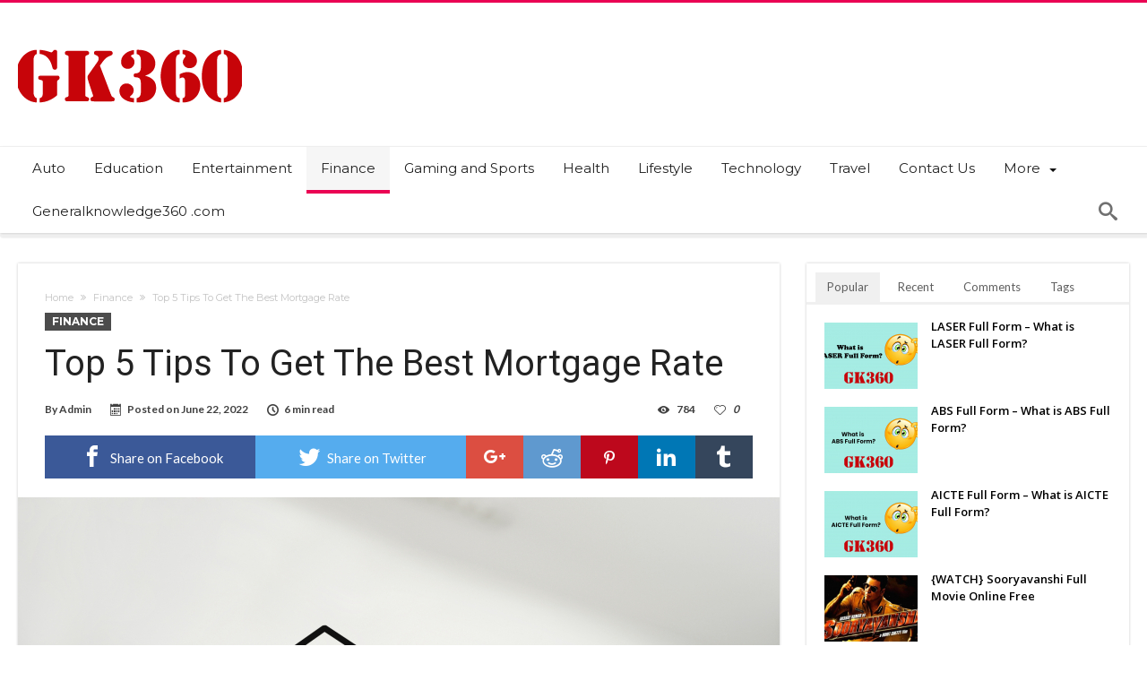

--- FILE ---
content_type: text/html; charset=UTF-8
request_url: https://generalknowledge360.com/top-5-tips-to-get-the-best-mortgage-rate/
body_size: 29838
content:
<!DOCTYPE html>
<html lang="en-US" prefix="og: http://ogp.me/ns#">
<head>
    <meta http-equiv="X-UA-Compatible" content="IE=edge" />
    <meta http-equiv="Content-Type" content="text/html; charset=utf-8"/>
    <meta name="viewport" content="width=device-width, initial-scale=1, maximum-scale=1, user-scalable=0" />

    <meta name='robots' content='index, follow, max-image-preview:large, max-snippet:-1, max-video-preview:-1' />
	<style>img:is([sizes="auto" i], [sizes^="auto," i]) { contain-intrinsic-size: 3000px 1500px }</style>
	
	<!-- This site is optimized with the Yoast SEO plugin v26.1.1 - https://yoast.com/wordpress/plugins/seo/ -->
	<title>Top 5 Tips To Get The Best Mortgage Rate - GK360</title>
	<link rel="canonical" href="https://generalknowledge360.com/top-5-tips-to-get-the-best-mortgage-rate/" />
	<meta property="og:locale" content="en_US" />
	<meta property="og:type" content="article" />
	<meta property="og:title" content="Top 5 Tips To Get The Best Mortgage Rate - GK360" />
	<meta property="og:description" content="Getting the best mortgage rate is something that everyone should be interested in because it&#8217;s a vital part of obtaining a home loan.&nbsp; When you want a home loan, you&#8217;ll find that the larger the loan, the more significant the difference in interest rates. As a result, you&#8217;ll notice that your monthly payment gets impacted &hellip;" />
	<meta property="og:url" content="https://generalknowledge360.com/top-5-tips-to-get-the-best-mortgage-rate/" />
	<meta property="og:site_name" content="GK360" />
	<meta property="article:published_time" content="2022-06-22T16:38:18+00:00" />
	<meta property="article:modified_time" content="2022-06-22T16:38:20+00:00" />
	<meta property="og:image" content="https://generalknowledge360.com/wp-content/uploads/2022/06/Mortgage-Rate.jpg" />
	<meta property="og:image:width" content="2000" />
	<meta property="og:image:height" content="1500" />
	<meta property="og:image:type" content="image/jpeg" />
	<meta name="author" content="Admin" />
	<meta name="twitter:card" content="summary_large_image" />
	<meta name="twitter:label1" content="Written by" />
	<meta name="twitter:data1" content="Admin" />
	<meta name="twitter:label2" content="Est. reading time" />
	<meta name="twitter:data2" content="3 minutes" />
	<script type="application/ld+json" class="yoast-schema-graph">{"@context":"https://schema.org","@graph":[{"@type":"Article","@id":"https://generalknowledge360.com/top-5-tips-to-get-the-best-mortgage-rate/#article","isPartOf":{"@id":"https://generalknowledge360.com/top-5-tips-to-get-the-best-mortgage-rate/"},"author":{"name":"Admin","@id":"https://generalknowledge360.com/#/schema/person/fd241c03b0e5c9b689fd7e85697d75a8"},"headline":"Top 5 Tips To Get The Best Mortgage Rate","datePublished":"2022-06-22T16:38:18+00:00","dateModified":"2022-06-22T16:38:20+00:00","mainEntityOfPage":{"@id":"https://generalknowledge360.com/top-5-tips-to-get-the-best-mortgage-rate/"},"wordCount":507,"publisher":{"@id":"https://generalknowledge360.com/#organization"},"image":{"@id":"https://generalknowledge360.com/top-5-tips-to-get-the-best-mortgage-rate/#primaryimage"},"thumbnailUrl":"https://generalknowledge360.com/wp-content/uploads/2022/06/Mortgage-Rate.jpg","articleSection":["Finance"],"inLanguage":"en-US"},{"@type":"WebPage","@id":"https://generalknowledge360.com/top-5-tips-to-get-the-best-mortgage-rate/","url":"https://generalknowledge360.com/top-5-tips-to-get-the-best-mortgage-rate/","name":"Top 5 Tips To Get The Best Mortgage Rate - GK360","isPartOf":{"@id":"https://generalknowledge360.com/#website"},"primaryImageOfPage":{"@id":"https://generalknowledge360.com/top-5-tips-to-get-the-best-mortgage-rate/#primaryimage"},"image":{"@id":"https://generalknowledge360.com/top-5-tips-to-get-the-best-mortgage-rate/#primaryimage"},"thumbnailUrl":"https://generalknowledge360.com/wp-content/uploads/2022/06/Mortgage-Rate.jpg","datePublished":"2022-06-22T16:38:18+00:00","dateModified":"2022-06-22T16:38:20+00:00","breadcrumb":{"@id":"https://generalknowledge360.com/top-5-tips-to-get-the-best-mortgage-rate/#breadcrumb"},"inLanguage":"en-US","potentialAction":[{"@type":"ReadAction","target":["https://generalknowledge360.com/top-5-tips-to-get-the-best-mortgage-rate/"]}]},{"@type":"ImageObject","inLanguage":"en-US","@id":"https://generalknowledge360.com/top-5-tips-to-get-the-best-mortgage-rate/#primaryimage","url":"https://generalknowledge360.com/wp-content/uploads/2022/06/Mortgage-Rate.jpg","contentUrl":"https://generalknowledge360.com/wp-content/uploads/2022/06/Mortgage-Rate.jpg","width":2000,"height":1500,"caption":"Businessman drawing \"house and mortgage rates\" on a virtual glass board"},{"@type":"BreadcrumbList","@id":"https://generalknowledge360.com/top-5-tips-to-get-the-best-mortgage-rate/#breadcrumb","itemListElement":[{"@type":"ListItem","position":1,"name":"Home","item":"https://generalknowledge360.com/"},{"@type":"ListItem","position":2,"name":"Top 5 Tips To Get The Best Mortgage Rate"}]},{"@type":"WebSite","@id":"https://generalknowledge360.com/#website","url":"https://generalknowledge360.com/","name":"GK360","description":"Blogging the real world","publisher":{"@id":"https://generalknowledge360.com/#organization"},"potentialAction":[{"@type":"SearchAction","target":{"@type":"EntryPoint","urlTemplate":"https://generalknowledge360.com/?s={search_term_string}"},"query-input":{"@type":"PropertyValueSpecification","valueRequired":true,"valueName":"search_term_string"}}],"inLanguage":"en-US"},{"@type":"Organization","@id":"https://generalknowledge360.com/#organization","name":"GK360","url":"https://generalknowledge360.com/","logo":{"@type":"ImageObject","inLanguage":"en-US","@id":"https://generalknowledge360.com/#/schema/logo/image/","url":"https://generalknowledge360.com/wp-content/uploads/2021/10/cropped-LOGO.png","contentUrl":"https://generalknowledge360.com/wp-content/uploads/2021/10/cropped-LOGO.png","width":250,"height":100,"caption":"GK360"},"image":{"@id":"https://generalknowledge360.com/#/schema/logo/image/"}},{"@type":"Person","@id":"https://generalknowledge360.com/#/schema/person/fd241c03b0e5c9b689fd7e85697d75a8","name":"Admin","image":{"@type":"ImageObject","inLanguage":"en-US","@id":"https://generalknowledge360.com/#/schema/person/image/","url":"https://secure.gravatar.com/avatar/27e916375a6327c4dffec336a92dd8444a4a4a51bfb3deb0df60e88b385b483f?s=96&d=mm&r=g","contentUrl":"https://secure.gravatar.com/avatar/27e916375a6327c4dffec336a92dd8444a4a4a51bfb3deb0df60e88b385b483f?s=96&d=mm&r=g","caption":"Admin"},"sameAs":["http://generalknowledge360.com"],"url":"https://generalknowledge360.com/author/babandeepcagmail-com/"}]}</script>
	<!-- / Yoast SEO plugin. -->


<link rel='dns-prefetch' href='//fonts.googleapis.com' />
<link rel="alternate" type="application/rss+xml" title="GK360 &raquo; Feed" href="https://generalknowledge360.com/feed/" />
<link rel="alternate" type="application/rss+xml" title="GK360 &raquo; Comments Feed" href="https://generalknowledge360.com/comments/feed/" />
		<!-- This site uses the Google Analytics by MonsterInsights plugin v9.11.1 - Using Analytics tracking - https://www.monsterinsights.com/ -->
							<script src="//www.googletagmanager.com/gtag/js?id=G-CW4J03HGXN"  data-cfasync="false" data-wpfc-render="false" type="text/javascript" async></script>
			<script data-cfasync="false" data-wpfc-render="false" type="text/javascript">
				var mi_version = '9.11.1';
				var mi_track_user = true;
				var mi_no_track_reason = '';
								var MonsterInsightsDefaultLocations = {"page_location":"https:\/\/generalknowledge360.com\/top-5-tips-to-get-the-best-mortgage-rate\/"};
								if ( typeof MonsterInsightsPrivacyGuardFilter === 'function' ) {
					var MonsterInsightsLocations = (typeof MonsterInsightsExcludeQuery === 'object') ? MonsterInsightsPrivacyGuardFilter( MonsterInsightsExcludeQuery ) : MonsterInsightsPrivacyGuardFilter( MonsterInsightsDefaultLocations );
				} else {
					var MonsterInsightsLocations = (typeof MonsterInsightsExcludeQuery === 'object') ? MonsterInsightsExcludeQuery : MonsterInsightsDefaultLocations;
				}

								var disableStrs = [
										'ga-disable-G-CW4J03HGXN',
									];

				/* Function to detect opted out users */
				function __gtagTrackerIsOptedOut() {
					for (var index = 0; index < disableStrs.length; index++) {
						if (document.cookie.indexOf(disableStrs[index] + '=true') > -1) {
							return true;
						}
					}

					return false;
				}

				/* Disable tracking if the opt-out cookie exists. */
				if (__gtagTrackerIsOptedOut()) {
					for (var index = 0; index < disableStrs.length; index++) {
						window[disableStrs[index]] = true;
					}
				}

				/* Opt-out function */
				function __gtagTrackerOptout() {
					for (var index = 0; index < disableStrs.length; index++) {
						document.cookie = disableStrs[index] + '=true; expires=Thu, 31 Dec 2099 23:59:59 UTC; path=/';
						window[disableStrs[index]] = true;
					}
				}

				if ('undefined' === typeof gaOptout) {
					function gaOptout() {
						__gtagTrackerOptout();
					}
				}
								window.dataLayer = window.dataLayer || [];

				window.MonsterInsightsDualTracker = {
					helpers: {},
					trackers: {},
				};
				if (mi_track_user) {
					function __gtagDataLayer() {
						dataLayer.push(arguments);
					}

					function __gtagTracker(type, name, parameters) {
						if (!parameters) {
							parameters = {};
						}

						if (parameters.send_to) {
							__gtagDataLayer.apply(null, arguments);
							return;
						}

						if (type === 'event') {
														parameters.send_to = monsterinsights_frontend.v4_id;
							var hookName = name;
							if (typeof parameters['event_category'] !== 'undefined') {
								hookName = parameters['event_category'] + ':' + name;
							}

							if (typeof MonsterInsightsDualTracker.trackers[hookName] !== 'undefined') {
								MonsterInsightsDualTracker.trackers[hookName](parameters);
							} else {
								__gtagDataLayer('event', name, parameters);
							}
							
						} else {
							__gtagDataLayer.apply(null, arguments);
						}
					}

					__gtagTracker('js', new Date());
					__gtagTracker('set', {
						'developer_id.dZGIzZG': true,
											});
					if ( MonsterInsightsLocations.page_location ) {
						__gtagTracker('set', MonsterInsightsLocations);
					}
										__gtagTracker('config', 'G-CW4J03HGXN', {"forceSSL":"true","link_attribution":"true"} );
										window.gtag = __gtagTracker;										(function () {
						/* https://developers.google.com/analytics/devguides/collection/analyticsjs/ */
						/* ga and __gaTracker compatibility shim. */
						var noopfn = function () {
							return null;
						};
						var newtracker = function () {
							return new Tracker();
						};
						var Tracker = function () {
							return null;
						};
						var p = Tracker.prototype;
						p.get = noopfn;
						p.set = noopfn;
						p.send = function () {
							var args = Array.prototype.slice.call(arguments);
							args.unshift('send');
							__gaTracker.apply(null, args);
						};
						var __gaTracker = function () {
							var len = arguments.length;
							if (len === 0) {
								return;
							}
							var f = arguments[len - 1];
							if (typeof f !== 'object' || f === null || typeof f.hitCallback !== 'function') {
								if ('send' === arguments[0]) {
									var hitConverted, hitObject = false, action;
									if ('event' === arguments[1]) {
										if ('undefined' !== typeof arguments[3]) {
											hitObject = {
												'eventAction': arguments[3],
												'eventCategory': arguments[2],
												'eventLabel': arguments[4],
												'value': arguments[5] ? arguments[5] : 1,
											}
										}
									}
									if ('pageview' === arguments[1]) {
										if ('undefined' !== typeof arguments[2]) {
											hitObject = {
												'eventAction': 'page_view',
												'page_path': arguments[2],
											}
										}
									}
									if (typeof arguments[2] === 'object') {
										hitObject = arguments[2];
									}
									if (typeof arguments[5] === 'object') {
										Object.assign(hitObject, arguments[5]);
									}
									if ('undefined' !== typeof arguments[1].hitType) {
										hitObject = arguments[1];
										if ('pageview' === hitObject.hitType) {
											hitObject.eventAction = 'page_view';
										}
									}
									if (hitObject) {
										action = 'timing' === arguments[1].hitType ? 'timing_complete' : hitObject.eventAction;
										hitConverted = mapArgs(hitObject);
										__gtagTracker('event', action, hitConverted);
									}
								}
								return;
							}

							function mapArgs(args) {
								var arg, hit = {};
								var gaMap = {
									'eventCategory': 'event_category',
									'eventAction': 'event_action',
									'eventLabel': 'event_label',
									'eventValue': 'event_value',
									'nonInteraction': 'non_interaction',
									'timingCategory': 'event_category',
									'timingVar': 'name',
									'timingValue': 'value',
									'timingLabel': 'event_label',
									'page': 'page_path',
									'location': 'page_location',
									'title': 'page_title',
									'referrer' : 'page_referrer',
								};
								for (arg in args) {
																		if (!(!args.hasOwnProperty(arg) || !gaMap.hasOwnProperty(arg))) {
										hit[gaMap[arg]] = args[arg];
									} else {
										hit[arg] = args[arg];
									}
								}
								return hit;
							}

							try {
								f.hitCallback();
							} catch (ex) {
							}
						};
						__gaTracker.create = newtracker;
						__gaTracker.getByName = newtracker;
						__gaTracker.getAll = function () {
							return [];
						};
						__gaTracker.remove = noopfn;
						__gaTracker.loaded = true;
						window['__gaTracker'] = __gaTracker;
					})();
									} else {
										console.log("");
					(function () {
						function __gtagTracker() {
							return null;
						}

						window['__gtagTracker'] = __gtagTracker;
						window['gtag'] = __gtagTracker;
					})();
									}
			</script>
							<!-- / Google Analytics by MonsterInsights -->
		<script type="text/javascript">
/* <![CDATA[ */
window._wpemojiSettings = {"baseUrl":"https:\/\/s.w.org\/images\/core\/emoji\/16.0.1\/72x72\/","ext":".png","svgUrl":"https:\/\/s.w.org\/images\/core\/emoji\/16.0.1\/svg\/","svgExt":".svg","source":{"concatemoji":"https:\/\/generalknowledge360.com\/wp-includes\/js\/wp-emoji-release.min.js"}};
/*! This file is auto-generated */
!function(s,n){var o,i,e;function c(e){try{var t={supportTests:e,timestamp:(new Date).valueOf()};sessionStorage.setItem(o,JSON.stringify(t))}catch(e){}}function p(e,t,n){e.clearRect(0,0,e.canvas.width,e.canvas.height),e.fillText(t,0,0);var t=new Uint32Array(e.getImageData(0,0,e.canvas.width,e.canvas.height).data),a=(e.clearRect(0,0,e.canvas.width,e.canvas.height),e.fillText(n,0,0),new Uint32Array(e.getImageData(0,0,e.canvas.width,e.canvas.height).data));return t.every(function(e,t){return e===a[t]})}function u(e,t){e.clearRect(0,0,e.canvas.width,e.canvas.height),e.fillText(t,0,0);for(var n=e.getImageData(16,16,1,1),a=0;a<n.data.length;a++)if(0!==n.data[a])return!1;return!0}function f(e,t,n,a){switch(t){case"flag":return n(e,"\ud83c\udff3\ufe0f\u200d\u26a7\ufe0f","\ud83c\udff3\ufe0f\u200b\u26a7\ufe0f")?!1:!n(e,"\ud83c\udde8\ud83c\uddf6","\ud83c\udde8\u200b\ud83c\uddf6")&&!n(e,"\ud83c\udff4\udb40\udc67\udb40\udc62\udb40\udc65\udb40\udc6e\udb40\udc67\udb40\udc7f","\ud83c\udff4\u200b\udb40\udc67\u200b\udb40\udc62\u200b\udb40\udc65\u200b\udb40\udc6e\u200b\udb40\udc67\u200b\udb40\udc7f");case"emoji":return!a(e,"\ud83e\udedf")}return!1}function g(e,t,n,a){var r="undefined"!=typeof WorkerGlobalScope&&self instanceof WorkerGlobalScope?new OffscreenCanvas(300,150):s.createElement("canvas"),o=r.getContext("2d",{willReadFrequently:!0}),i=(o.textBaseline="top",o.font="600 32px Arial",{});return e.forEach(function(e){i[e]=t(o,e,n,a)}),i}function t(e){var t=s.createElement("script");t.src=e,t.defer=!0,s.head.appendChild(t)}"undefined"!=typeof Promise&&(o="wpEmojiSettingsSupports",i=["flag","emoji"],n.supports={everything:!0,everythingExceptFlag:!0},e=new Promise(function(e){s.addEventListener("DOMContentLoaded",e,{once:!0})}),new Promise(function(t){var n=function(){try{var e=JSON.parse(sessionStorage.getItem(o));if("object"==typeof e&&"number"==typeof e.timestamp&&(new Date).valueOf()<e.timestamp+604800&&"object"==typeof e.supportTests)return e.supportTests}catch(e){}return null}();if(!n){if("undefined"!=typeof Worker&&"undefined"!=typeof OffscreenCanvas&&"undefined"!=typeof URL&&URL.createObjectURL&&"undefined"!=typeof Blob)try{var e="postMessage("+g.toString()+"("+[JSON.stringify(i),f.toString(),p.toString(),u.toString()].join(",")+"));",a=new Blob([e],{type:"text/javascript"}),r=new Worker(URL.createObjectURL(a),{name:"wpTestEmojiSupports"});return void(r.onmessage=function(e){c(n=e.data),r.terminate(),t(n)})}catch(e){}c(n=g(i,f,p,u))}t(n)}).then(function(e){for(var t in e)n.supports[t]=e[t],n.supports.everything=n.supports.everything&&n.supports[t],"flag"!==t&&(n.supports.everythingExceptFlag=n.supports.everythingExceptFlag&&n.supports[t]);n.supports.everythingExceptFlag=n.supports.everythingExceptFlag&&!n.supports.flag,n.DOMReady=!1,n.readyCallback=function(){n.DOMReady=!0}}).then(function(){return e}).then(function(){var e;n.supports.everything||(n.readyCallback(),(e=n.source||{}).concatemoji?t(e.concatemoji):e.wpemoji&&e.twemoji&&(t(e.twemoji),t(e.wpemoji)))}))}((window,document),window._wpemojiSettings);
/* ]]> */
</script>
<link rel='stylesheet' id='bdaia_shorty-style-css' href='https://generalknowledge360.com/wp-content/plugins/bdaia-shortcodes/assets/style.css' type='text/css' media='all' />
<link rel='stylesheet' id='blockspare-frontend-block-style-css-css' href='https://generalknowledge360.com/wp-content/plugins/blockspare/dist/style-blocks.css' type='text/css' media='all' />
<link rel='stylesheet' id='latest-posts-block-fontawesome-front-css' href='https://generalknowledge360.com/wp-content/plugins/latest-posts-block-lite/src/assets/fontawesome/css/all.css' type='text/css' media='all' />
<link rel='stylesheet' id='latest-posts-block-frontend-block-style-css-css' href='https://generalknowledge360.com/wp-content/plugins/latest-posts-block-lite/dist/blocks.style.build.css' type='text/css' media='all' />
<link rel='stylesheet' id='magic-content-box-blocks-fontawesome-front-css' href='https://generalknowledge360.com/wp-content/plugins/magic-content-box-lite/src/assets/fontawesome/css/all.css' type='text/css' media='all' />
<link rel='stylesheet' id='magic-content-box-frontend-block-style-css-css' href='https://generalknowledge360.com/wp-content/plugins/magic-content-box-lite/dist/blocks.style.build.css' type='text/css' media='all' />
<style id='wp-emoji-styles-inline-css' type='text/css'>

	img.wp-smiley, img.emoji {
		display: inline !important;
		border: none !important;
		box-shadow: none !important;
		height: 1em !important;
		width: 1em !important;
		margin: 0 0.07em !important;
		vertical-align: -0.1em !important;
		background: none !important;
		padding: 0 !important;
	}
</style>
<link rel='stylesheet' id='wp-block-library-css' href='https://generalknowledge360.com/wp-includes/css/dist/block-library/style.min.css' type='text/css' media='all' />
<style id='wp-block-library-theme-inline-css' type='text/css'>
.wp-block-audio :where(figcaption){color:#555;font-size:13px;text-align:center}.is-dark-theme .wp-block-audio :where(figcaption){color:#ffffffa6}.wp-block-audio{margin:0 0 1em}.wp-block-code{border:1px solid #ccc;border-radius:4px;font-family:Menlo,Consolas,monaco,monospace;padding:.8em 1em}.wp-block-embed :where(figcaption){color:#555;font-size:13px;text-align:center}.is-dark-theme .wp-block-embed :where(figcaption){color:#ffffffa6}.wp-block-embed{margin:0 0 1em}.blocks-gallery-caption{color:#555;font-size:13px;text-align:center}.is-dark-theme .blocks-gallery-caption{color:#ffffffa6}:root :where(.wp-block-image figcaption){color:#555;font-size:13px;text-align:center}.is-dark-theme :root :where(.wp-block-image figcaption){color:#ffffffa6}.wp-block-image{margin:0 0 1em}.wp-block-pullquote{border-bottom:4px solid;border-top:4px solid;color:currentColor;margin-bottom:1.75em}.wp-block-pullquote cite,.wp-block-pullquote footer,.wp-block-pullquote__citation{color:currentColor;font-size:.8125em;font-style:normal;text-transform:uppercase}.wp-block-quote{border-left:.25em solid;margin:0 0 1.75em;padding-left:1em}.wp-block-quote cite,.wp-block-quote footer{color:currentColor;font-size:.8125em;font-style:normal;position:relative}.wp-block-quote:where(.has-text-align-right){border-left:none;border-right:.25em solid;padding-left:0;padding-right:1em}.wp-block-quote:where(.has-text-align-center){border:none;padding-left:0}.wp-block-quote.is-large,.wp-block-quote.is-style-large,.wp-block-quote:where(.is-style-plain){border:none}.wp-block-search .wp-block-search__label{font-weight:700}.wp-block-search__button{border:1px solid #ccc;padding:.375em .625em}:where(.wp-block-group.has-background){padding:1.25em 2.375em}.wp-block-separator.has-css-opacity{opacity:.4}.wp-block-separator{border:none;border-bottom:2px solid;margin-left:auto;margin-right:auto}.wp-block-separator.has-alpha-channel-opacity{opacity:1}.wp-block-separator:not(.is-style-wide):not(.is-style-dots){width:100px}.wp-block-separator.has-background:not(.is-style-dots){border-bottom:none;height:1px}.wp-block-separator.has-background:not(.is-style-wide):not(.is-style-dots){height:2px}.wp-block-table{margin:0 0 1em}.wp-block-table td,.wp-block-table th{word-break:normal}.wp-block-table :where(figcaption){color:#555;font-size:13px;text-align:center}.is-dark-theme .wp-block-table :where(figcaption){color:#ffffffa6}.wp-block-video :where(figcaption){color:#555;font-size:13px;text-align:center}.is-dark-theme .wp-block-video :where(figcaption){color:#ffffffa6}.wp-block-video{margin:0 0 1em}:root :where(.wp-block-template-part.has-background){margin-bottom:0;margin-top:0;padding:1.25em 2.375em}
</style>
<link rel='stylesheet' id='fontawesome-css' href='https://generalknowledge360.com/wp-content/plugins/blockspare/assets/fontawesome/css/all.css' type='text/css' media='all' />
<link rel='stylesheet' id='slick-css' href='https://generalknowledge360.com/wp-content/plugins/blockspare/assets/slick/css/slick.css' type='text/css' media='all' />
<style id='classic-theme-styles-inline-css' type='text/css'>
/*! This file is auto-generated */
.wp-block-button__link{color:#fff;background-color:#32373c;border-radius:9999px;box-shadow:none;text-decoration:none;padding:calc(.667em + 2px) calc(1.333em + 2px);font-size:1.125em}.wp-block-file__button{background:#32373c;color:#fff;text-decoration:none}
</style>
<style id='global-styles-inline-css' type='text/css'>
:root{--wp--preset--aspect-ratio--square: 1;--wp--preset--aspect-ratio--4-3: 4/3;--wp--preset--aspect-ratio--3-4: 3/4;--wp--preset--aspect-ratio--3-2: 3/2;--wp--preset--aspect-ratio--2-3: 2/3;--wp--preset--aspect-ratio--16-9: 16/9;--wp--preset--aspect-ratio--9-16: 9/16;--wp--preset--color--black: #000000;--wp--preset--color--cyan-bluish-gray: #abb8c3;--wp--preset--color--white: #ffffff;--wp--preset--color--pale-pink: #f78da7;--wp--preset--color--vivid-red: #cf2e2e;--wp--preset--color--luminous-vivid-orange: #ff6900;--wp--preset--color--luminous-vivid-amber: #fcb900;--wp--preset--color--light-green-cyan: #7bdcb5;--wp--preset--color--vivid-green-cyan: #00d084;--wp--preset--color--pale-cyan-blue: #8ed1fc;--wp--preset--color--vivid-cyan-blue: #0693e3;--wp--preset--color--vivid-purple: #9b51e0;--wp--preset--gradient--vivid-cyan-blue-to-vivid-purple: linear-gradient(135deg,rgba(6,147,227,1) 0%,rgb(155,81,224) 100%);--wp--preset--gradient--light-green-cyan-to-vivid-green-cyan: linear-gradient(135deg,rgb(122,220,180) 0%,rgb(0,208,130) 100%);--wp--preset--gradient--luminous-vivid-amber-to-luminous-vivid-orange: linear-gradient(135deg,rgba(252,185,0,1) 0%,rgba(255,105,0,1) 100%);--wp--preset--gradient--luminous-vivid-orange-to-vivid-red: linear-gradient(135deg,rgba(255,105,0,1) 0%,rgb(207,46,46) 100%);--wp--preset--gradient--very-light-gray-to-cyan-bluish-gray: linear-gradient(135deg,rgb(238,238,238) 0%,rgb(169,184,195) 100%);--wp--preset--gradient--cool-to-warm-spectrum: linear-gradient(135deg,rgb(74,234,220) 0%,rgb(151,120,209) 20%,rgb(207,42,186) 40%,rgb(238,44,130) 60%,rgb(251,105,98) 80%,rgb(254,248,76) 100%);--wp--preset--gradient--blush-light-purple: linear-gradient(135deg,rgb(255,206,236) 0%,rgb(152,150,240) 100%);--wp--preset--gradient--blush-bordeaux: linear-gradient(135deg,rgb(254,205,165) 0%,rgb(254,45,45) 50%,rgb(107,0,62) 100%);--wp--preset--gradient--luminous-dusk: linear-gradient(135deg,rgb(255,203,112) 0%,rgb(199,81,192) 50%,rgb(65,88,208) 100%);--wp--preset--gradient--pale-ocean: linear-gradient(135deg,rgb(255,245,203) 0%,rgb(182,227,212) 50%,rgb(51,167,181) 100%);--wp--preset--gradient--electric-grass: linear-gradient(135deg,rgb(202,248,128) 0%,rgb(113,206,126) 100%);--wp--preset--gradient--midnight: linear-gradient(135deg,rgb(2,3,129) 0%,rgb(40,116,252) 100%);--wp--preset--font-size--small: 13px;--wp--preset--font-size--medium: 20px;--wp--preset--font-size--large: 36px;--wp--preset--font-size--x-large: 42px;--wp--preset--spacing--20: 0.44rem;--wp--preset--spacing--30: 0.67rem;--wp--preset--spacing--40: 1rem;--wp--preset--spacing--50: 1.5rem;--wp--preset--spacing--60: 2.25rem;--wp--preset--spacing--70: 3.38rem;--wp--preset--spacing--80: 5.06rem;--wp--preset--shadow--natural: 6px 6px 9px rgba(0, 0, 0, 0.2);--wp--preset--shadow--deep: 12px 12px 50px rgba(0, 0, 0, 0.4);--wp--preset--shadow--sharp: 6px 6px 0px rgba(0, 0, 0, 0.2);--wp--preset--shadow--outlined: 6px 6px 0px -3px rgba(255, 255, 255, 1), 6px 6px rgba(0, 0, 0, 1);--wp--preset--shadow--crisp: 6px 6px 0px rgba(0, 0, 0, 1);}:where(.is-layout-flex){gap: 0.5em;}:where(.is-layout-grid){gap: 0.5em;}body .is-layout-flex{display: flex;}.is-layout-flex{flex-wrap: wrap;align-items: center;}.is-layout-flex > :is(*, div){margin: 0;}body .is-layout-grid{display: grid;}.is-layout-grid > :is(*, div){margin: 0;}:where(.wp-block-columns.is-layout-flex){gap: 2em;}:where(.wp-block-columns.is-layout-grid){gap: 2em;}:where(.wp-block-post-template.is-layout-flex){gap: 1.25em;}:where(.wp-block-post-template.is-layout-grid){gap: 1.25em;}.has-black-color{color: var(--wp--preset--color--black) !important;}.has-cyan-bluish-gray-color{color: var(--wp--preset--color--cyan-bluish-gray) !important;}.has-white-color{color: var(--wp--preset--color--white) !important;}.has-pale-pink-color{color: var(--wp--preset--color--pale-pink) !important;}.has-vivid-red-color{color: var(--wp--preset--color--vivid-red) !important;}.has-luminous-vivid-orange-color{color: var(--wp--preset--color--luminous-vivid-orange) !important;}.has-luminous-vivid-amber-color{color: var(--wp--preset--color--luminous-vivid-amber) !important;}.has-light-green-cyan-color{color: var(--wp--preset--color--light-green-cyan) !important;}.has-vivid-green-cyan-color{color: var(--wp--preset--color--vivid-green-cyan) !important;}.has-pale-cyan-blue-color{color: var(--wp--preset--color--pale-cyan-blue) !important;}.has-vivid-cyan-blue-color{color: var(--wp--preset--color--vivid-cyan-blue) !important;}.has-vivid-purple-color{color: var(--wp--preset--color--vivid-purple) !important;}.has-black-background-color{background-color: var(--wp--preset--color--black) !important;}.has-cyan-bluish-gray-background-color{background-color: var(--wp--preset--color--cyan-bluish-gray) !important;}.has-white-background-color{background-color: var(--wp--preset--color--white) !important;}.has-pale-pink-background-color{background-color: var(--wp--preset--color--pale-pink) !important;}.has-vivid-red-background-color{background-color: var(--wp--preset--color--vivid-red) !important;}.has-luminous-vivid-orange-background-color{background-color: var(--wp--preset--color--luminous-vivid-orange) !important;}.has-luminous-vivid-amber-background-color{background-color: var(--wp--preset--color--luminous-vivid-amber) !important;}.has-light-green-cyan-background-color{background-color: var(--wp--preset--color--light-green-cyan) !important;}.has-vivid-green-cyan-background-color{background-color: var(--wp--preset--color--vivid-green-cyan) !important;}.has-pale-cyan-blue-background-color{background-color: var(--wp--preset--color--pale-cyan-blue) !important;}.has-vivid-cyan-blue-background-color{background-color: var(--wp--preset--color--vivid-cyan-blue) !important;}.has-vivid-purple-background-color{background-color: var(--wp--preset--color--vivid-purple) !important;}.has-black-border-color{border-color: var(--wp--preset--color--black) !important;}.has-cyan-bluish-gray-border-color{border-color: var(--wp--preset--color--cyan-bluish-gray) !important;}.has-white-border-color{border-color: var(--wp--preset--color--white) !important;}.has-pale-pink-border-color{border-color: var(--wp--preset--color--pale-pink) !important;}.has-vivid-red-border-color{border-color: var(--wp--preset--color--vivid-red) !important;}.has-luminous-vivid-orange-border-color{border-color: var(--wp--preset--color--luminous-vivid-orange) !important;}.has-luminous-vivid-amber-border-color{border-color: var(--wp--preset--color--luminous-vivid-amber) !important;}.has-light-green-cyan-border-color{border-color: var(--wp--preset--color--light-green-cyan) !important;}.has-vivid-green-cyan-border-color{border-color: var(--wp--preset--color--vivid-green-cyan) !important;}.has-pale-cyan-blue-border-color{border-color: var(--wp--preset--color--pale-cyan-blue) !important;}.has-vivid-cyan-blue-border-color{border-color: var(--wp--preset--color--vivid-cyan-blue) !important;}.has-vivid-purple-border-color{border-color: var(--wp--preset--color--vivid-purple) !important;}.has-vivid-cyan-blue-to-vivid-purple-gradient-background{background: var(--wp--preset--gradient--vivid-cyan-blue-to-vivid-purple) !important;}.has-light-green-cyan-to-vivid-green-cyan-gradient-background{background: var(--wp--preset--gradient--light-green-cyan-to-vivid-green-cyan) !important;}.has-luminous-vivid-amber-to-luminous-vivid-orange-gradient-background{background: var(--wp--preset--gradient--luminous-vivid-amber-to-luminous-vivid-orange) !important;}.has-luminous-vivid-orange-to-vivid-red-gradient-background{background: var(--wp--preset--gradient--luminous-vivid-orange-to-vivid-red) !important;}.has-very-light-gray-to-cyan-bluish-gray-gradient-background{background: var(--wp--preset--gradient--very-light-gray-to-cyan-bluish-gray) !important;}.has-cool-to-warm-spectrum-gradient-background{background: var(--wp--preset--gradient--cool-to-warm-spectrum) !important;}.has-blush-light-purple-gradient-background{background: var(--wp--preset--gradient--blush-light-purple) !important;}.has-blush-bordeaux-gradient-background{background: var(--wp--preset--gradient--blush-bordeaux) !important;}.has-luminous-dusk-gradient-background{background: var(--wp--preset--gradient--luminous-dusk) !important;}.has-pale-ocean-gradient-background{background: var(--wp--preset--gradient--pale-ocean) !important;}.has-electric-grass-gradient-background{background: var(--wp--preset--gradient--electric-grass) !important;}.has-midnight-gradient-background{background: var(--wp--preset--gradient--midnight) !important;}.has-small-font-size{font-size: var(--wp--preset--font-size--small) !important;}.has-medium-font-size{font-size: var(--wp--preset--font-size--medium) !important;}.has-large-font-size{font-size: var(--wp--preset--font-size--large) !important;}.has-x-large-font-size{font-size: var(--wp--preset--font-size--x-large) !important;}
:where(.wp-block-post-template.is-layout-flex){gap: 1.25em;}:where(.wp-block-post-template.is-layout-grid){gap: 1.25em;}
:where(.wp-block-columns.is-layout-flex){gap: 2em;}:where(.wp-block-columns.is-layout-grid){gap: 2em;}
:root :where(.wp-block-pullquote){font-size: 1.5em;line-height: 1.6;}
</style>
<link rel='stylesheet' id='bdaia_shorty_stylesheet-css' href='https://generalknowledge360.com/wp-content/plugins/bdaia-shortcodes/assets/shortcodes.css' type='text/css' media='all' />
<link rel='stylesheet' id='ez-toc-css' href='https://generalknowledge360.com/wp-content/plugins/easy-table-of-contents/assets/css/screen.min.css' type='text/css' media='all' />
<style id='ez-toc-inline-css' type='text/css'>
div#ez-toc-container .ez-toc-title {font-size: 120%;}div#ez-toc-container .ez-toc-title {font-weight: 500;}div#ez-toc-container ul li , div#ez-toc-container ul li a {font-size: 95%;}div#ez-toc-container ul li , div#ez-toc-container ul li a {font-weight: 500;}div#ez-toc-container nav ul ul li {font-size: 90%;}.ez-toc-box-title {font-weight: bold; margin-bottom: 10px; text-align: center; text-transform: uppercase; letter-spacing: 1px; color: #666; padding-bottom: 5px;position:absolute;top:-4%;left:5%;background-color: inherit;transition: top 0.3s ease;}.ez-toc-box-title.toc-closed {top:-25%;}
.ez-toc-container-direction {direction: ltr;}.ez-toc-counter ul{counter-reset: item ;}.ez-toc-counter nav ul li a::before {content: counters(item, '.', decimal) '. ';display: inline-block;counter-increment: item;flex-grow: 0;flex-shrink: 0;margin-right: .2em; float: left; }.ez-toc-widget-direction {direction: ltr;}.ez-toc-widget-container ul{counter-reset: item ;}.ez-toc-widget-container nav ul li a::before {content: counters(item, '.', decimal) '. ';display: inline-block;counter-increment: item;flex-grow: 0;flex-shrink: 0;margin-right: .2em; float: left; }
</style>
<link rel='stylesheet' id='woohoo-google-fonts-css' href='https://fonts.googleapis.com/css?family=Oswald%3A400%2C300%2C700%7CLato%3A400%2C300%2C700%2C900%7CWork+Sans%3A400%2C300%2C500%2C600%2C700%2C800%2C900%7COpen+Sans%3A400%2C600%2C700%2C800%7CPlayfair+Display%3A400%2C700%2C900%2C400italic%7CRaleway%3A400%2C300%2C500%2C600%2C700%2C800%2C900%7CRoboto%3A400%2C300%2C100%2C700%7CMontserrat%3A400%2C700&#038;subset=latin%2Cgreek%2Cgreek-ext%2Cvietnamese%2Ccyrillic-ext%2Clatin-ext%2Ccyrillic' type='text/css' media='all' />
<!--[if lt IE 9]>
<link rel='stylesheet' id='vc_lte_ie9-css' href='https://generalknowledge360.com/wp-content/plugins/js_composer/assets/css/vc_lte_ie9.min.css' type='text/css' media='screen' />
<![endif]-->
<link rel='stylesheet' id='woohoo-default-css' href='https://generalknowledge360.com/wp-content/themes/woohoo%202.4.5/css/style.css' type='text/css' media='all' />
<link rel='stylesheet' id='wooohoo-ilightbox-skin-css' href='https://generalknowledge360.com/wp-content/themes/woohoo%202.4.5/css/ilightbox/dark-skin/skin.css' type='text/css' media='all' />
<link rel='stylesheet' id='wooohoo-ilightbox-skin-black-css' href='https://generalknowledge360.com/wp-content/themes/woohoo%202.4.5/css/ilightbox/metro-black-skin/skin.css' type='text/css' media='all' />
<script type="text/javascript" src="https://generalknowledge360.com/wp-content/plugins/google-analytics-for-wordpress/assets/js/frontend-gtag.min.js" id="monsterinsights-frontend-script-js" async="async" data-wp-strategy="async"></script>
<script data-cfasync="false" data-wpfc-render="false" type="text/javascript" id='monsterinsights-frontend-script-js-extra'>/* <![CDATA[ */
var monsterinsights_frontend = {"js_events_tracking":"true","download_extensions":"doc,pdf,ppt,zip,xls,docx,pptx,xlsx","inbound_paths":"[{\"path\":\"\\\/go\\\/\",\"label\":\"affiliate\"},{\"path\":\"\\\/recommend\\\/\",\"label\":\"affiliate\"}]","home_url":"https:\/\/generalknowledge360.com","hash_tracking":"false","v4_id":"G-CW4J03HGXN"};/* ]]> */
</script>
<script type="text/javascript" id="jquery-core-js-extra">
/* <![CDATA[ */
var bd_w_blocks = {"bdaia_w_ajax_url":"https:\/\/generalknowledge360.com\/wp-admin\/admin-ajax.php","bdaia_w_ajax_nonce":"5419bae9a4"};
var bd_blocks = {"bdaia_ajax_url":"https:\/\/generalknowledge360.com\/wp-admin\/admin-ajax.php","bdaia_ajaxnonce":"5419bae9a4"};
var bd_script = {"post_id":"2698","ajaxurl":"https:\/\/generalknowledge360.com\/wp-admin\/admin-ajax.php"};
/* ]]> */
</script>
<script type="text/javascript" src="https://generalknowledge360.com/wp-includes/js/jquery/jquery.min.js" id="jquery-core-js"></script>
<script type="text/javascript" src="https://generalknowledge360.com/wp-includes/js/jquery/jquery-migrate.min.js" id="jquery-migrate-js"></script>
<script type="text/javascript" src="https://generalknowledge360.com/wp-content/plugins/blockspare/assets/js/countup/waypoints.min.js" id="waypoint-js"></script>
<script type="text/javascript" src="https://generalknowledge360.com/wp-content/plugins/blockspare/assets/js/countup/jquery.counterup.min.js" id="countup-js"></script>
<script type="text/javascript" src="https://generalknowledge360.com/wp-content/plugins/bdaia-shortcodes/assets/js/scripts.js" id="bdaia_shorty_scripts-js"></script>
<script type="text/javascript" src="https://generalknowledge360.com/wp-content/plugins/bdaia-shortcodes/assets/js/shorty-min.js" id="bdaia_shorty_min-js"></script>
<link rel="https://api.w.org/" href="https://generalknowledge360.com/wp-json/" /><link rel="alternate" title="JSON" type="application/json" href="https://generalknowledge360.com/wp-json/wp/v2/posts/2698" /><link rel="EditURI" type="application/rsd+xml" title="RSD" href="https://generalknowledge360.com/xmlrpc.php?rsd" />
<meta name="generator" content="WordPress 6.8.3" />
<link rel='shortlink' href='https://generalknowledge360.com/?p=2698' />
<link rel="alternate" title="oEmbed (JSON)" type="application/json+oembed" href="https://generalknowledge360.com/wp-json/oembed/1.0/embed?url=https%3A%2F%2Fgeneralknowledge360.com%2Ftop-5-tips-to-get-the-best-mortgage-rate%2F" />
<link rel="alternate" title="oEmbed (XML)" type="text/xml+oembed" href="https://generalknowledge360.com/wp-json/oembed/1.0/embed?url=https%3A%2F%2Fgeneralknowledge360.com%2Ftop-5-tips-to-get-the-best-mortgage-rate%2F&#038;format=xml" />
<meta property="gb:site:verify" content="25070.19064" />        <script type="text/javascript">
            /* <![CDATA[ */
            var sf_position = '0';
            var sf_templates = "<a href=\"{search_url_escaped}\"><span class=\"sf_text\">View All Results<\/span><\/a>";
            var sf_input = '.search-live';
            jQuery(document).ready(function(){
                jQuery(sf_input).ajaxyLiveSearch({"expand":false,"searchUrl":"https:\/\/generalknowledge360.com\/?s=%s","text":"Search","delay":500,"iwidth":180,"width":315,"ajaxUrl":"https:\/\/generalknowledge360.com\/wp-admin\/admin-ajax.php","rtl":0});
                jQuery(".live-search_ajaxy-selective-input").keyup(function() {
                    var width = jQuery(this).val().length * 8;
                    if(width < 50) {
                        width = 50;
                    }
                    jQuery(this).width(width);
                });
                jQuery(".live-search_ajaxy-selective-search").click(function() {
                    jQuery(this).find(".live-search_ajaxy-selective-input").focus();
                });
                jQuery(".live-search_ajaxy-selective-close").click(function() {
                    jQuery(this).parent().remove();
                });
            });
            /* ]]> */
        </script>
    <link rel="shortcut icon" href="https://generalknowledge360.com/wp-content/themes/woohoo%202.4.5/images/favicon.png" type="image/x-icon" /><script type="text/javascript">
/* <![CDATA[ */
var userRating = {"ajaxurl":"https://generalknowledge360.com/wp-admin/admin-ajax.php" , "your_rating":"" , "nonce":"5419bae9a4"};
var userLike = {"ajaxurl":"https://generalknowledge360.com/wp-admin/admin-ajax.php" , "nonce":"5419bae9a4"};
/* ]]> */
var bdaia_theme_uri = 'https://generalknowledge360.com/wp-content/themes/woohoo%202.4.5';
</script>
<style type="text/css">
body {}.bd-cat-5{ background : #7E69EF !important }.bd-cat-5:before{ border-top-color : #7E69EF !important }body.tag.tag-world .bd-main .bdaia-block-wrap {padding-top: 0 !important;}

input.wpcf7-form-control.wpcf7-text {width: 100%; max-width: 100%;}

body.archive.category .bdaia-blocks.bdaia-block6 {margin-top: -30px; }
</style><meta name="generator" content="Powered by WPBakery Page Builder - drag and drop page builder for WordPress."/>
<link rel="icon" href="https://generalknowledge360.com/wp-content/uploads/2021/10/cropped-LOGO-1-150x150.png" sizes="32x32" />
<link rel="icon" href="https://generalknowledge360.com/wp-content/uploads/2021/10/cropped-LOGO-1-300x300.png" sizes="192x192" />
<link rel="apple-touch-icon" href="https://generalknowledge360.com/wp-content/uploads/2021/10/cropped-LOGO-1-300x300.png" />
<meta name="msapplication-TileImage" content="https://generalknowledge360.com/wp-content/uploads/2021/10/cropped-LOGO-1-300x300.png" />
<noscript><style> .wpb_animate_when_almost_visible { opacity: 1; }</style></noscript>	
	<meta name="bm-site-verification" content="0340b84f1d48f03ca32da02f793635868b8b53f7">
	
</head>
<body class="wp-singular post-template-default single single-post postid-2698 single-format-standard wp-custom-logo wp-embed-responsive wp-theme-woohoo245  ct-comments  wpb-js-composer js-comp-ver-6.0.5 vc_responsive" itemscope=itemscope itemtype="https://schema.org/WebPage">

<div class="page-outer bdaia-header-default bdaia-lazyload  sticky-nav-on  bdaia-post-template-default  bdaia-sidebar-right ">
	<div class="bg-cover"></div>
			<aside id="bd-MobileSiderbar">

			
			<div id="mobile-menu"></div>

			
		</aside>
		<div id="page">
		<div class="inner-wrapper">
			<div id="warp" class="clearfix  bdaia-sidebar-right ">
				
<div class="header-wrapper">

			<div class="bdayh-click-open">
			<div class="bd-ClickOpen bd-ClickAOpen">
				<span></span>
			</div>
		</div>
	
	
	
	
			<header class="header-container">
			<div class="bd-container">
				
    <div class="logo site--logo">
		<h2 class="site-title">					            <a href="https://generalknowledge360.com/" rel="home" title="GK360">
                <img src="http://generalknowledge360.com/wp-content/uploads/2021/11/cropped-LOGO.png" alt="GK360" />
            </a>
		            <script>
                jQuery(document).ready( function($)
                {
                    var retina = window.devicePixelRatio > 1 ? true : false;

                    if ( retina )
                    {
                        jQuery( '.site--logo img' ).attr( 'src', 'http://generalknowledge360.com/wp-content/uploads/2021/11/cropped-LOGO.png' );
                        jQuery( '.site--logo img' ).attr( 'width', '250' );
                    }
                } );
            </script>
						</h2>    </div><!-- End Logo -->
				
	<div class="bdaia-header-e3-desktop"><div class="bdaia-e3-container"><a href="http://themeforest.net/item/i/13570398?ref=bdaia"><img src="http://woo.bdayh.com/wp-content/uploads/2016/03/e1.jpg" alt="" /></a></div></div>
			</div>
		</header>
	
	
<div class="cfix"></div>
<nav id="navigation" class="">
	<div class="navigation-wrapper">
		<div class="bd-container">
			<div class="primary-menu">
																					<ul id="menu-primary">
					<li id="menu-item-82" class=" menu-item menu-item-type-taxonomy menu-item-object-category bd_depth- bd_menu_item " ><a href="https://generalknowledge360.com/category/auto/">  <span class="menu-label" style="" >Auto</span></a>

<div class="mega-menu-content">
</div><li id="menu-item-84" class=" menu-item menu-item-type-taxonomy menu-item-object-category bd_depth- bd_menu_item " ><a href="https://generalknowledge360.com/category/education/">  <span class="menu-label" style="" >Education</span></a>

<div class="mega-menu-content">
</div><li id="menu-item-85" class=" menu-item menu-item-type-taxonomy menu-item-object-category bd_depth- bd_menu_item " ><a href="https://generalknowledge360.com/category/entertainment/">  <span class="menu-label" style="" >Entertainment</span></a>

<div class="mega-menu-content">
</div><li id="menu-item-86" class=" menu-item menu-item-type-taxonomy menu-item-object-category current-post-ancestor current-menu-parent current-post-parent bd_depth- bd_menu_item " ><a href="https://generalknowledge360.com/category/finance/">  <span class="menu-label" style="" >Finance</span></a>

<div class="mega-menu-content">
</div><li id="menu-item-87" class=" menu-item menu-item-type-taxonomy menu-item-object-category bd_depth- bd_menu_item " ><a href="https://generalknowledge360.com/category/gaming-and-sports/">  <span class="menu-label" style="" >Gaming and Sports</span></a>

<div class="mega-menu-content">
</div><li id="menu-item-88" class=" menu-item menu-item-type-taxonomy menu-item-object-category bd_depth- bd_menu_item " ><a href="https://generalknowledge360.com/category/health/">  <span class="menu-label" style="" >Health</span></a>

<div class="mega-menu-content">
</div><li id="menu-item-90" class=" menu-item menu-item-type-taxonomy menu-item-object-category bd_depth- bd_menu_item " ><a href="https://generalknowledge360.com/category/lifestyle/">  <span class="menu-label" style="" >Lifestyle</span></a>

<div class="mega-menu-content">
</div><li id="menu-item-91" class=" menu-item menu-item-type-taxonomy menu-item-object-category bd_depth- bd_menu_item " ><a href="https://generalknowledge360.com/category/technology/">  <span class="menu-label" style="" >Technology</span></a>

<div class="mega-menu-content">
</div><li id="menu-item-92" class=" menu-item menu-item-type-taxonomy menu-item-object-category bd_depth- bd_menu_item " ><a href="https://generalknowledge360.com/category/travel/">  <span class="menu-label" style="" >Travel</span></a>

<div class="mega-menu-content">
</div><li id="menu-item-127" class=" menu-item menu-item-type-post_type menu-item-object-page bd_depth- bd_menu_item " ><a href="https://generalknowledge360.com/contact-us/">  <span class="menu-label" style="" >Contact Us</span></a>

<div class="mega-menu-content">
</div><li id="menu-item-2011" class=" menu-item menu-item-type-custom menu-item-object-custom menu-item-has-children menu-parent-item menu-item--parent bd_depth- bd_menu_item " ><a href="#">  <span class="menu-label" style="" >More</span></a>

<ul class="bd_none sub-menu">
<li id="menu-item-89" class=" menu-item menu-item-type-taxonomy menu-item-object-category bd_depth-  " ><a href="https://generalknowledge360.com/category/home/">  <span class="menu-label" style="" >Home Improvement</span></a>
<li id="menu-item-2012" class=" menu-item menu-item-type-taxonomy menu-item-object-category bd_depth-  " ><a href="https://generalknowledge360.com/category/cbd/">  <span class="menu-label" style="" >CBD</span></a>
<li id="menu-item-2013" class=" menu-item menu-item-type-taxonomy menu-item-object-category bd_depth-  " ><a href="https://generalknowledge360.com/category/gambling/">  <span class="menu-label" style="" >Gambling</span></a>
<li id="menu-item-2014" class=" menu-item menu-item-type-taxonomy menu-item-object-category bd_depth-  " ><a href="https://generalknowledge360.com/category/law/">  <span class="menu-label" style="" >Law</span></a>
<li id="menu-item-2015" class=" menu-item menu-item-type-taxonomy menu-item-object-category bd_depth-  " ><a href="https://generalknowledge360.com/category/real-estate/">  <span class="menu-label" style="" >Real Estate</span></a>
</ul>  

<div class="mega-menu-content">
</div><li id="menu-item-8130" class=" menu-item menu-item-type-custom menu-item-object-custom menu-item-home bd_depth- bd_menu_item " ><a href="https://generalknowledge360.com/">  <span class="menu-label" style="" >Generalknowledge360 .com</span></a>

<div class="mega-menu-content">
</div>				</ul>
			</div>

            <div class="nav-right-area">
			
							<div class="bdaia-nav-search">
					<span class="bdaia-ns-btn bdaia-io bdaia-io-search"></span>
					<div class="bdaia-ns-wrap">
						<div class="bdaia-ns-content">
							<div class="bdaia-ns-inner">
								<form method="get" id="searchform" action="https://generalknowledge360.com/">
									<input type="text" class="bbd-search-field search-live" id="s" name="s" value="Search" onfocus="if (this.value == 'Search') {this.value = '';}" onblur="if (this.value == '') {this.value = 'Search';}"  />
									<button type="submit" class="bbd-search-btn"><span class="bdaia-io bdaia-io-search"></span></button>
								</form>
							</div>
						</div>
					</div>
				</div>
			
			
			
			
            </div>

			
			<div class="cfix"></div>
		</div>
	</div>
</nav>
<div class="cfix"></div>

</div>



				
                

								
                
                
																				<div class="bdMain">

<div class="bd-container bdaia-post-template">
	<div class="bd-main bdaia-site-content" id="bdaia-primary">
		<div id="content" role="main">

			<div class="bdaia-crumb-container"><span><a class="crumbs-home" href="https://generalknowledge360.com">Home</a></span> <span class="delimiter"><span class="bdaia-io bdaia-io-angle-double-right"></span></span> <span ><a  href="https://generalknowledge360.com/category/finance/">Finance</a></span> <span class="delimiter"><span class="bdaia-io bdaia-io-angle-double-right"></span></span> <span class="current">Top 5 Tips To Get The Best Mortgage Rate</span></div><div class="bdayh-clearfix"></div><!-- END breadcrumbs. -->
							<article id="post-2698" class="hentry post-2698 post type-post status-publish format-standard has-post-thumbnail category-finance"  itemscope itemtype="https://schema.org/Article">

					<header class="bdaia-post-header">

													<div class="bdaia-category">
								<a class="bd-cat-link bd-cat-6" href="https://generalknowledge360.com/category/finance/">Finance</a>
							</div>
							<!-- END category. -->
						
						<div class="bdaia-post-title">
							<h1 class="post-title entry-title"><span>Top 5 Tips To Get The Best Mortgage Rate</span></h1>
						</div>
						<!-- END Post Title. -->

						
<div class="bdaia-meta-info">

			<div class="bdaia-post-author-name">
			By            <a href="https://generalknowledge360.com/author/babandeepcagmail-com/" title="">Admin </a>

					</div>
	
			<div class="bdaia-post-date"><span class='bdaia-io bdaia-io-calendar'></span>Posted on&nbsp;<span class="bdayh-date">June 22, 2022</span></div>
	
			<div class="bdaia-post-time-read"><span class='bdaia-io bdaia-io-clock'></span>6&nbsp;min read</div>
	
	
			<div class="bdaia-post-like"><span class="post-like"><a href="#" data-post_id="2698">
					<span  title="I like this article"class="qtip like"><span class="bdaia-io bdaia-io-heart"></span></span>
				</a><em class="count">0</em></span></div>
	
			<div class="bdaia-post-view">
			<span class='bdaia-io bdaia-io-eye4'></span>
			784		</div>
	
</div>
<!-- END Meta Info. -->
					</header>

					<div class="bdaia-post-sharing bdaia-post-sharing-top">

	<ul>
					<li class="facebook">
				<a  title="facebook" onClick="window.open('http://www.facebook.com/sharer.php?u=https://generalknowledge360.com/top-5-tips-to-get-the-best-mortgage-rate/','Facebook','width=600,height=300,left='+(screen.availWidth/2-300)+',top='+(screen.availHeight/2-150)+''); return false;" href="http://www.facebook.com/sharer.php?u=https://generalknowledge360.com/top-5-tips-to-get-the-best-mortgage-rate/">
					<span class="bdaia-io bdaia-io-facebook"></span>
					<span>Share on Facebook</span>
				</a>
			</li>
		
					<li class="twitter">
				<a  title="twitter" onClick="window.open('http://twitter.com/share?url=https://generalknowledge360.com/top-5-tips-to-get-the-best-mortgage-rate/&amp;text=Top%205%20Tips%20To%20Get%20The%20Best%20Mortgage%20Rate','Twitter share','width=600,height=300,left='+(screen.availWidth/2-300)+',top='+(screen.availHeight/2-150)+''); return false;" href="http://twitter.com/share?url=https://generalknowledge360.com/top-5-tips-to-get-the-best-mortgage-rate/&amp;text=Top%205%20Tips%20To%20Get%20The%20Best%20Mortgage%20Rate">
					<span class="bdaia-io bdaia-io-twitter"></span>
					<span>Share on Twitter</span>
				</a>
			</li>
		
					<li class="google">
				<a  title="google" onClick="window.open('https://plus.google.com/share?url=https://generalknowledge360.com/top-5-tips-to-get-the-best-mortgage-rate/','Google plus','width=585,height=666,left='+(screen.availWidth/2-292)+',top='+(screen.availHeight/2-333)+''); return false;" href="https://plus.google.com/share?url=https://generalknowledge360.com/top-5-tips-to-get-the-best-mortgage-rate/">
					<span class="bdaia-io bdaia-io-google-plus"></span>
					<span>Share on Google+</span>
				</a>
			</li>
		
					<li class="reddit">
				<a  title="reddit" onClick="window.open('http://reddit.com/submit?url=https://generalknowledge360.com/top-5-tips-to-get-the-best-mortgage-rate/&amp;title=Top%205%20Tips%20To%20Get%20The%20Best%20Mortgage%20Rate','Reddit','width=617,height=514,left='+(screen.availWidth/2-308)+',top='+(screen.availHeight/2-257)+''); return false;" href="http://reddit.com/submit?url=https://generalknowledge360.com/top-5-tips-to-get-the-best-mortgage-rate/&amp;title=Top%205%20Tips%20To%20Get%20The%20Best%20Mortgage%20Rate">
					<span class="bdaia-io bdaia-io-reddit"></span>
					<span>Share on Reddit</span>
				</a>
			</li>
		
					<li class="pinterest">
				
				<a title="pinterest" href="http://pinterest.com/pin/create/button/?url=https%3A%2F%2Fgeneralknowledge360.com%2Ftop-5-tips-to-get-the-best-mortgage-rate%2F&amp;description=Top+5+Tips+To+Get+The+Best+Mortgage+Rate&amp;media=https%3A%2F%2Fgeneralknowledge360.com%2Fwp-content%2Fuploads%2F2022%2F06%2FMortgage-Rate.jpg">
					<span class="bdaia-io bdaia-io-social-pinterest"></span>
					<span>Share on Pinterest</span>
				</a>
			</li>
		
					<li class="linkedin">
				<a  title="linkedin" onClick="window.open('http://www.linkedin.com/shareArticle?mini=true&amp;url=https://generalknowledge360.com/top-5-tips-to-get-the-best-mortgage-rate/','Linkedin','width=863,height=500,left='+(screen.availWidth/2-431)+',top='+(screen.availHeight/2-250)+''); return false;" href="http://www.linkedin.com/shareArticle?mini=true&amp;url=https://generalknowledge360.com/top-5-tips-to-get-the-best-mortgage-rate/">
					<span class="bdaia-io bdaia-io-linkedin2"></span>
					<span>Share on Linkedin</span>
				</a>
			</li>
		
					<li class="tumblr">
								<a  title="tumblr" onClick="window.open('http://www.tumblr.com/share/link?url=generalknowledge360.com/top-5-tips-to-get-the-best-mortgage-rate/&amp;name=Top%205%20Tips%20To%20Get%20The%20Best%20Mortgage%20Rate','Tumblr','width=600,height=300,left='+(screen.availWidth/2-300)+',top='+(screen.availHeight/2-150)+''); return false;" href="http://www.tumblr.com/share/link?url=generalknowledge360.com/top-5-tips-to-get-the-best-mortgage-rate/&amp;name=Top%205%20Tips%20To%20Get%20The%20Best%20Mortgage%20Rate">
					<span class="bdaia-io bdaia-io-tumblr"></span>
					<span>Share on Tumblr</span>
				</a>
			</li>
		
		<li class="whatsapp">
			<a href="whatsapp://send?text=Top+5+Tips+To+Get+The+Best+Mortgage+Rate%20-%20https%3A%2F%2Fgeneralknowledge360.com%2Ftop-5-tips-to-get-the-best-mortgage-rate%2F" ><span class="bdaia-io bdaia-io-whatsapp"></span></a>		</li>

		<li class="telegram">
			<a href="tg://msg?text=Top+5+Tips+To+Get+The+Best+Mortgage+Rate%20-%20https%3A%2F%2Fgeneralknowledge360.com%2Ftop-5-tips-to-get-the-best-mortgage-rate%2F" ><span class="bdaia-io bdaia-io-telegram"></span></a>		</li>
	</ul>
</div>
<!-- END Post Sharing -->

					<div class="bdaia-post-content">
																							<div class="bdaia-post-featured-image">
										<img width="850" height="491" src="https://generalknowledge360.com/wp-content/uploads/2022/06/Mortgage-Rate-850x491.jpg" class="attachment-bdaia-large size-bdaia-large wp-post-image" alt="Mortgage Rate" decoding="async" fetchpriority="high" />																					<div class="bdaia-featured-text">
												
																									<div class="bdaia-post-description">Businessman drawing &quot;house and mortgage rates&quot;  on a virtual glass board</div>
																							</div>
																			</div>
									<!-- END Featured Image. -->
														
						

						
						
<p>Getting the best mortgage rate is something that everyone should be interested in because it&#8217;s a vital part of obtaining a home loan.&nbsp;</p>



<p>When you want a home loan, you&#8217;ll find that the larger the loan, the more significant the difference in interest rates. As a result, you&#8217;ll notice that your monthly payment gets impacted too. That makes getting the best more critical.&nbsp;</p>



<p>Please keep reading to find out what the <a href="https://www.empowerfcu.com/Personal/Loans/Mortgages">best mortgage lenders near me</a> can offer you and why it matters.</p>



<div id="ez-toc-container" class="ez-toc-v2_0_80 counter-hierarchy ez-toc-counter ez-toc-grey ez-toc-container-direction">
<p class="ez-toc-title" style="cursor:inherit">Table of Contents</p>
<label for="ez-toc-cssicon-toggle-item-6967ea1d65374" class="ez-toc-cssicon-toggle-label"><span class=""><span class="eztoc-hide" style="display:none;">Toggle</span><span class="ez-toc-icon-toggle-span"><svg style="fill: #999;color:#999" xmlns="http://www.w3.org/2000/svg" class="list-377408" width="20px" height="20px" viewBox="0 0 24 24" fill="none"><path d="M6 6H4v2h2V6zm14 0H8v2h12V6zM4 11h2v2H4v-2zm16 0H8v2h12v-2zM4 16h2v2H4v-2zm16 0H8v2h12v-2z" fill="currentColor"></path></svg><svg style="fill: #999;color:#999" class="arrow-unsorted-368013" xmlns="http://www.w3.org/2000/svg" width="10px" height="10px" viewBox="0 0 24 24" version="1.2" baseProfile="tiny"><path d="M18.2 9.3l-6.2-6.3-6.2 6.3c-.2.2-.3.4-.3.7s.1.5.3.7c.2.2.4.3.7.3h11c.3 0 .5-.1.7-.3.2-.2.3-.5.3-.7s-.1-.5-.3-.7zM5.8 14.7l6.2 6.3 6.2-6.3c.2-.2.3-.5.3-.7s-.1-.5-.3-.7c-.2-.2-.4-.3-.7-.3h-11c-.3 0-.5.1-.7.3-.2.2-.3.5-.3.7s.1.5.3.7z"/></svg></span></span></label><input type="checkbox"  id="ez-toc-cssicon-toggle-item-6967ea1d65374"  aria-label="Toggle" /><nav><ul class='ez-toc-list ez-toc-list-level-1 ' ><li class='ez-toc-page-1 ez-toc-heading-level-2'><a class="ez-toc-link ez-toc-heading-1" href="#Take_A_Good_Long_Look_At_Your_Credit" >Take A Good Long Look At Your Credit </a></li><li class='ez-toc-page-1 ez-toc-heading-level-2'><a class="ez-toc-link ez-toc-heading-2" href="#Recognize_That_You_May_Need_A_Bigger_Down_Payment" >Recognize That You May Need A Bigger Down Payment </a></li><li class='ez-toc-page-1 ez-toc-heading-level-2'><a class="ez-toc-link ez-toc-heading-3" href="#The_Best_Mortgage_Lenders_Near_Me_Can_Help" >The Best Mortgage Lenders Near Me Can Help</a></li><li class='ez-toc-page-1 ez-toc-heading-level-2'><a class="ez-toc-link ez-toc-heading-4" href="#Get_Rid_Of_That_Debt" >Get Rid Of That Debt</a></li><li class='ez-toc-page-1 ez-toc-heading-level-2'><a class="ez-toc-link ez-toc-heading-5" href="#Dont_Make_Any_Sudden_Words" >Don’t Make Any Sudden Words </a></li><li class='ez-toc-page-1 ez-toc-heading-level-2'><a class="ez-toc-link ez-toc-heading-6" href="#Getting_The_Best_Mortgage_Rates_Possible" >Getting The Best Mortgage Rates Possible</a></li></ul></nav></div>
<h2 class="wp-block-heading"><span class="ez-toc-section" id="Take_A_Good_Long_Look_At_Your_Credit"></span>Take A Good Long Look At Your Credit <span class="ez-toc-section-end"></span></h2>



<p>This tip isn&#8217;t the most fun, but it&#8217;s necessary. If you don&#8217;t know your credit, you can&#8217;t fix it if it&#8217;s terrible. If you want to secure the loan safely, you&#8217;ll need to check your credit and see if it&#8217;s good enough. There are a variety of sites you can use that will help you in this endeavor to help you know where you can improve and how to begin to reduce any debt you have.&nbsp;</p>



<h2 class="wp-block-heading"><span class="ez-toc-section" id="Recognize_That_You_May_Need_A_Bigger_Down_Payment"></span>Recognize That You May Need A Bigger Down Payment <span class="ez-toc-section-end"></span></h2>



<p>You&#8217;ll need a more significant down payment if you are considered a high-risk borrower. For instance, if you are looking into private mortgage insurance, you&#8217;ll have to put down more than twenty percent in some cases. However, if you save up for a larger down payment, you can avoid private insurance altogether.&nbsp;</p>



<h2 class="wp-block-heading"><span class="ez-toc-section" id="The_Best_Mortgage_Lenders_Near_Me_Can_Help"></span>The Best Mortgage Lenders Near Me Can Help<span class="ez-toc-section-end"></span></h2>



<p>When you need the best mortgage lenders near me, you should look around at least three and apply with them. The reason is that you&#8217;re attempting to see which lender will offer you the lowest rate. Each of the lenders is required to give you an estimate, including the closing costs and interest rates. Comparing them will help you get the best <a href="https://www.thebalance.com/what-is-a-mortgage-4774880">option</a>.&nbsp;</p>



<h2 class="wp-block-heading"><span class="ez-toc-section" id="Get_Rid_Of_That_Debt"></span>Get Rid Of That Debt<span class="ez-toc-section-end"></span></h2>



<p>Decreasing your debt can improve your chances of securing a mortgage rate and a lower down payment. When buying a home, you&#8217;ll see that most people cut back on spending, cancel vacations and things they don&#8217;t need, and work consistently on getting rid of their debt because they realize how beneficial it will be to their future.&nbsp;</p>



<h2 class="wp-block-heading"><span class="ez-toc-section" id="Dont_Make_Any_Sudden_Words"></span>Don’t Make Any Sudden Words <span class="ez-toc-section-end"></span></h2>



<p>This is an essential tip that we can give you. This is a time that you want the lenders to trust you. As a result, switching careers or applying for additional credit could make them nervous. Ideally, it would help if you kept everything the same as when you got approved for the loan.</p>



<h2 class="wp-block-heading"><span class="ez-toc-section" id="Getting_The_Best_Mortgage_Rates_Possible"></span>Getting The Best Mortgage Rates Possible<span class="ez-toc-section-end"></span></h2>



<p>To get the best mortgage rate possible, you should consider these areas to ensure you have the best chance. This process doesn&#8217;t have to be complicated; you must be more thoughtful about your actions. When you follow these tips accurately, you&#8217;ll present yourself as a low-risk client worth betting on. Additionally, you&#8217;ll be able to get the house of your dreams when you secure the loan.</p>

						
						
					</div><!-- END Post Content. -->

					<footer>
						
						<div class="bdaia-post-sharing bdaia-post-sharing-bottom">

	<ul>
					<li class="facebook">
				<a  title="facebook" onClick="window.open('http://www.facebook.com/sharer.php?u=https://generalknowledge360.com/top-5-tips-to-get-the-best-mortgage-rate/','Facebook','width=600,height=300,left='+(screen.availWidth/2-300)+',top='+(screen.availHeight/2-150)+''); return false;" href="http://www.facebook.com/sharer.php?u=https://generalknowledge360.com/top-5-tips-to-get-the-best-mortgage-rate/">
					<span class="bdaia-io bdaia-io-facebook"></span>
					<span>Share on Facebook</span>
				</a>
			</li>
		
					<li class="twitter">
				<a  title="twitter" onClick="window.open('http://twitter.com/share?url=https://generalknowledge360.com/top-5-tips-to-get-the-best-mortgage-rate/&amp;text=Top%205%20Tips%20To%20Get%20The%20Best%20Mortgage%20Rate','Twitter share','width=600,height=300,left='+(screen.availWidth/2-300)+',top='+(screen.availHeight/2-150)+''); return false;" href="http://twitter.com/share?url=https://generalknowledge360.com/top-5-tips-to-get-the-best-mortgage-rate/&amp;text=Top%205%20Tips%20To%20Get%20The%20Best%20Mortgage%20Rate">
					<span class="bdaia-io bdaia-io-twitter"></span>
					<span>Share on Twitter</span>
				</a>
			</li>
		
					<li class="google">
				<a  title="google" onClick="window.open('https://plus.google.com/share?url=https://generalknowledge360.com/top-5-tips-to-get-the-best-mortgage-rate/','Google plus','width=585,height=666,left='+(screen.availWidth/2-292)+',top='+(screen.availHeight/2-333)+''); return false;" href="https://plus.google.com/share?url=https://generalknowledge360.com/top-5-tips-to-get-the-best-mortgage-rate/">
					<span class="bdaia-io bdaia-io-google-plus"></span>
					<span>Share on Google+</span>
				</a>
			</li>
		
					<li class="reddit">
				<a  title="reddit" onClick="window.open('http://reddit.com/submit?url=https://generalknowledge360.com/top-5-tips-to-get-the-best-mortgage-rate/&amp;title=Top%205%20Tips%20To%20Get%20The%20Best%20Mortgage%20Rate','Reddit','width=617,height=514,left='+(screen.availWidth/2-308)+',top='+(screen.availHeight/2-257)+''); return false;" href="http://reddit.com/submit?url=https://generalknowledge360.com/top-5-tips-to-get-the-best-mortgage-rate/&amp;title=Top%205%20Tips%20To%20Get%20The%20Best%20Mortgage%20Rate">
					<span class="bdaia-io bdaia-io-reddit"></span>
					<span>Share on Reddit</span>
				</a>
			</li>
		
					<li class="pinterest">
				
				<a title="pinterest" href="http://pinterest.com/pin/create/button/?url=https%3A%2F%2Fgeneralknowledge360.com%2Ftop-5-tips-to-get-the-best-mortgage-rate%2F&amp;description=Top+5+Tips+To+Get+The+Best+Mortgage+Rate&amp;media=https%3A%2F%2Fgeneralknowledge360.com%2Fwp-content%2Fuploads%2F2022%2F06%2FMortgage-Rate.jpg">
					<span class="bdaia-io bdaia-io-social-pinterest"></span>
					<span>Share on Pinterest</span>
				</a>
			</li>
		
					<li class="linkedin">
				<a  title="linkedin" onClick="window.open('http://www.linkedin.com/shareArticle?mini=true&amp;url=https://generalknowledge360.com/top-5-tips-to-get-the-best-mortgage-rate/','Linkedin','width=863,height=500,left='+(screen.availWidth/2-431)+',top='+(screen.availHeight/2-250)+''); return false;" href="http://www.linkedin.com/shareArticle?mini=true&amp;url=https://generalknowledge360.com/top-5-tips-to-get-the-best-mortgage-rate/">
					<span class="bdaia-io bdaia-io-linkedin2"></span>
					<span>Share on Linkedin</span>
				</a>
			</li>
		
					<li class="tumblr">
								<a  title="tumblr" onClick="window.open('http://www.tumblr.com/share/link?url=generalknowledge360.com/top-5-tips-to-get-the-best-mortgage-rate/&amp;name=Top%205%20Tips%20To%20Get%20The%20Best%20Mortgage%20Rate','Tumblr','width=600,height=300,left='+(screen.availWidth/2-300)+',top='+(screen.availHeight/2-150)+''); return false;" href="http://www.tumblr.com/share/link?url=generalknowledge360.com/top-5-tips-to-get-the-best-mortgage-rate/&amp;name=Top%205%20Tips%20To%20Get%20The%20Best%20Mortgage%20Rate">
					<span class="bdaia-io bdaia-io-tumblr"></span>
					<span>Share on Tumblr</span>
				</a>
			</li>
		
		<li class="whatsapp">
			<a href="whatsapp://send?text=Top+5+Tips+To+Get+The+Best+Mortgage+Rate%20-%20https%3A%2F%2Fgeneralknowledge360.com%2Ftop-5-tips-to-get-the-best-mortgage-rate%2F" ><span class="bdaia-io bdaia-io-whatsapp"></span></a>		</li>

		<li class="telegram">
			<a href="tg://msg?text=Top+5+Tips+To+Get+The+Best+Mortgage+Rate%20-%20https%3A%2F%2Fgeneralknowledge360.com%2Ftop-5-tips-to-get-the-best-mortgage-rate%2F" ><span class="bdaia-io bdaia-io-telegram"></span></a>		</li>
	</ul>
</div>
<!-- END Post Sharing -->

						
						
	<div class="bdaia-p-bottom-e3-desktop"><div class="bdaia-e3-container"><a href="http://themeforest.net/item/i/13570398?ref=bdaia"><img src="http://woo.bdayh.com/wp-content/uploads/2016/03/e1.jpg" alt="" /></a></div></div>

						<div class="bdaia-post-next-prev">
	<div class="bdaia-post-prev-post">
		<a href="https://generalknowledge360.com/diez-hn/" rel="prev"><span>Previous article</span> Diez.hn – Honduras’s #1 News Source</a>	</div>
	<div class="bdaia-post-next-post">
		<a href="https://generalknowledge360.com/why-is-mega-gaming-a-good-choice-for-gaming/" rel="next"><span>Next article</span> Why Is Mega Gaming a Good Choice For Gaming?</a>	</div>
</div>
<!-- END Previous/Next article. -->
											</footer>

					<span style=display:none itemprop=author itemscope itemtype="https://schema.org/Person">
	<meta itemprop=name content="Admin">
</span>

<meta itemprop=interactionCount content="UserComments:0">

<meta itemprop=datePublished content="2022-06-22T22:08:18+00:00">
<meta itemprop=dateModified content="2022-06-22T22:08:18+00:00">

<meta itemscope itemprop=mainEntityOfPage itemtype="https://schema.org/WebPage" itemid="https://generalknowledge360.com/top-5-tips-to-get-the-best-mortgage-rate/">
<span style=display:none itemprop=publisher itemscope itemtype="https://schema.org/Organization">
	<span style=display:none itemprop=logo itemscope itemtype="https://schema.org/ImageObject">
		<meta itemprop="url" content="http://generalknowledge360.com/wp-content/uploads/2021/11/cropped-LOGO.png">
	</span>
	<meta itemprop=name content="GK360">
</span>
<meta itemprop=headline content="Top 5 Tips To Get The Best Mortgage Rate">
<span style=display:none itemprop=image itemscope itemtype="https://schema.org/ImageObject">
	<meta itemprop=url content="https://generalknowledge360.com/wp-content/uploads/2022/06/Mortgage-Rate.jpg">
	<meta itemprop=width content=1240>
	<meta itemprop=height content=540>
</span>
				</article>

				
<div class="bdayh-clearfix"></div>
<section id="bdaia-ralated-posts" class="bdaia-ralated-posts">

    <div class="bdaia-ralated-posts-head">
        <ul>
                            <li id="nav-more-ralated">
                    <a href="#content-more-ralated">Related Articles</a>
                </li>
            
                            <li id="nav-more-author">
	                <a href="#content-more-author">
		                More By&nbsp;Admin	                </a>
                </li>
            
                            <li id="nav-more-cat">
                    <a href="#content-more-cat">
                        More In&nbsp;Finance                    </a>
                </li>
            
        </ul>
    </div>

    
<div class="bdaia-ralated-content bdaia-posts-grid light grid-3col" id="content-more-ralated">
    <ul class="bdaia-posts-grid-list">
        <li class="bdaia-posts-grid-post post-item post-id post post-8337 type-post status-publish format-standard has-post-thumbnail hentry category-real-estate">
	<div class="bdaia-posts-grid-post-inner">
					<div class="post-image">
				
				<a href="https://generalknowledge360.com/real-estate-trends-that-are-actually-changing-how-we-buy-and-sell-homes/">
					<img width="320" height="220" src="https://generalknowledge360.com/wp-content/uploads/2026/01/Real-Estate-Trends-320x220.jpg" class="attachment-bdaia-widget size-bdaia-widget wp-post-image" alt="Real Estate Trends" decoding="async" />				</a>
			</div>
				<div class="bdayh-post-header">
			<h3 class="entry-title"><a href="https://generalknowledge360.com/real-estate-trends-that-are-actually-changing-how-we-buy-and-sell-homes/" >Real Estate Trends That Are Actually Changing How We Buy and Sell Homes</a></h3>			<div class="bdaia-post-excerpt">The real estate market has been absolutely wild these past few years. You&#8217;ve got pan&#8230;</div>
			<div class="bbd-post-cat">
				<div class="bbd-post-cat-content">
					<div class="bdayh-post-meta-date">
						<span class="bdayh-date">1 day ago</span>					</div>
					<span class="bdayh-post-meta-time-read"><span class='bdaia-io bdaia-io-clock'></span> 13&nbsp;min read</span>
				</div>
			</div>
		</div>
	</div>
</li><li class="bdaia-posts-grid-post post-item post-id post post-8332 type-post status-publish format-standard has-post-thumbnail hentry category-travel">
	<div class="bdaia-posts-grid-post-inner">
					<div class="post-image">
				
				<a href="https://generalknowledge360.com/why-tourist-hotspots-always-disappoint/">
					<img width="320" height="220" src="https://generalknowledge360.com/wp-content/uploads/2025/12/Tourist-Hotspots-320x220.jpg" class="attachment-bdaia-widget size-bdaia-widget wp-post-image" alt="Tourist Hotspots" decoding="async" />				</a>
			</div>
				<div class="bdayh-post-header">
			<h3 class="entry-title"><a href="https://generalknowledge360.com/why-tourist-hotspots-always-disappoint/" >Why Tourist Hotspots Always Disappoint</a></h3>			<div class="bdaia-post-excerpt">There&#8217;s a pattern that plays out at famous tourist destinations around the world. Pe&#8230;</div>
			<div class="bbd-post-cat">
				<div class="bbd-post-cat-content">
					<div class="bdayh-post-meta-date">
						<span class="bdayh-date">2 weeks ago</span>					</div>
					<span class="bdayh-post-meta-time-read"><span class='bdaia-io bdaia-io-clock'></span> 17&nbsp;min read</span>
				</div>
			</div>
		</div>
	</div>
</li><li class="bdaia-posts-grid-post post-item post-id post post-8329 type-post status-publish format-standard has-post-thumbnail hentry category-finance">
	<div class="bdaia-posts-grid-post-inner">
					<div class="post-image">
				
				<a href="https://generalknowledge360.com/what-financial-services-clients-expect-now-that-they-didnt-five-years-ago/">
					<img width="320" height="220" src="https://generalknowledge360.com/wp-content/uploads/2025/12/Financial-Services-320x220.webp" class="attachment-bdaia-widget size-bdaia-widget wp-post-image" alt="Financial Services" decoding="async" loading="lazy" />				</a>
			</div>
				<div class="bdayh-post-header">
			<h3 class="entry-title"><a href="https://generalknowledge360.com/what-financial-services-clients-expect-now-that-they-didnt-five-years-ago/" >What Financial Services Clients Expect Now That They Didn&#8217;t Five Years Ago</a></h3>			<div class="bdaia-post-excerpt">The bar for financial advisory services has moved. Not in small ways, either. Clients who &#8230;</div>
			<div class="bbd-post-cat">
				<div class="bbd-post-cat-content">
					<div class="bdayh-post-meta-date">
						<span class="bdayh-date">2 weeks ago</span>					</div>
					<span class="bdayh-post-meta-time-read"><span class='bdaia-io bdaia-io-clock'></span> 11&nbsp;min read</span>
				</div>
			</div>
		</div>
	</div>
</li>    </ul>
    <div class="cfix"></div>

		    <div class="bdayh-posts-load-wait">
	        <div class="sk-circle"><div class="sk-circle1 sk-child"></div><div class="sk-circle2 sk-child"></div><div class="sk-circle3 sk-child"></div><div class="sk-circle4 sk-child"></div><div class="sk-circle5 sk-child"></div><div class="sk-circle6 sk-child"></div><div class="sk-circle7 sk-child"></div><div class="sk-circle8 sk-child"></div><div class="sk-circle9 sk-child"></div><div class="sk-circle10 sk-child"></div><div class="sk-circle11 sk-child"></div><div class="sk-circle12 sk-child"></div></div>
	    </div>
	    <div class="bdayh-load-more-btn">
	        <div class="bdaia-grid-loadmore-btn bd-more-btn">
	            Load More Related Articles<span class="bdaia-io bdaia-io-angle-down"></span>
	        </div>
	    </div>
	</div>

	<script type="text/javascript">
	    jQuery(document).ready(function($) {
	        jQuery('#content-more-ralated .bdayh-load-more-btn .bdaia-grid-loadmore-btn').click(function(){
	            woohoo_more_related();
	        });
	    });
	    var _bdPages = 1;
	    function woohoo_more_related() {
	        _bdPages+=1;

		    var bd_content = jQuery("#content-more-ralated ul.bdaia-posts-grid-list");

	        jQuery("#content-more-ralated .bdayh-posts-load-wait").css("display","block");
	        jQuery("#content-more-ralated .bdayh-load-more-btn").css("display","none");
	        jQuery.ajax({
	            url : "https://generalknowledge360.com/wp-admin/admin-ajax.php",
	            type : "POST",
	            data : "action=woohoo_related_articles_fun&page_no="+_bdPages+"&tag_id=&post_id=2698&numpost=3",
	            success: function(data) {
	                jQuery("#content-more-ralated .bdayh-posts-load-wait").css("display","none");
	                if (data.trim()!="") {
	                    var content = jQuery(data);
		                bd_content.append(content);
	                    jQuery("#content-more-ralated .bdayh-load-more-btn").css("display","block");
		                var bd_re   = bd_content.find( '.post-image' );
		                bd_re.addClass( 'bdaia-img-show' );
		                i_refresh.refresh();
	                }
	            }
	        }, 'html');
	        return false;
	    }
	</script>
    
<div class="bdaia-ralated-content bdaia-posts-grid light grid-3col" id="content-more-author">
    <ul class="bdaia-posts-grid-list">
        <li class="bdaia-posts-grid-post post-item post-id post post-8337 type-post status-publish format-standard has-post-thumbnail hentry category-real-estate">
	<div class="bdaia-posts-grid-post-inner">
					<div class="post-image">
				
				<a href="https://generalknowledge360.com/real-estate-trends-that-are-actually-changing-how-we-buy-and-sell-homes/">
					<img width="320" height="220" src="https://generalknowledge360.com/wp-content/uploads/2026/01/Real-Estate-Trends-320x220.jpg" class="attachment-bdaia-widget size-bdaia-widget wp-post-image" alt="Real Estate Trends" decoding="async" loading="lazy" />				</a>
			</div>
				<div class="bdayh-post-header">
			<h3 class="entry-title"><a href="https://generalknowledge360.com/real-estate-trends-that-are-actually-changing-how-we-buy-and-sell-homes/" >Real Estate Trends That Are Actually Changing How We Buy and Sell Homes</a></h3>			<div class="bdaia-post-excerpt">The real estate market has been absolutely wild these past few years. You&#8217;ve got pan&#8230;</div>
			<div class="bbd-post-cat">
				<div class="bbd-post-cat-content">
					<div class="bdayh-post-meta-date">
						<span class="bdayh-date">1 day ago</span>					</div>
					<span class="bdayh-post-meta-time-read"><span class='bdaia-io bdaia-io-clock'></span> 13&nbsp;min read</span>
				</div>
			</div>
		</div>
	</div>
</li><li class="bdaia-posts-grid-post post-item post-id post post-8332 type-post status-publish format-standard has-post-thumbnail hentry category-travel">
	<div class="bdaia-posts-grid-post-inner">
					<div class="post-image">
				
				<a href="https://generalknowledge360.com/why-tourist-hotspots-always-disappoint/">
					<img width="320" height="220" src="https://generalknowledge360.com/wp-content/uploads/2025/12/Tourist-Hotspots-320x220.jpg" class="attachment-bdaia-widget size-bdaia-widget wp-post-image" alt="Tourist Hotspots" decoding="async" loading="lazy" />				</a>
			</div>
				<div class="bdayh-post-header">
			<h3 class="entry-title"><a href="https://generalknowledge360.com/why-tourist-hotspots-always-disappoint/" >Why Tourist Hotspots Always Disappoint</a></h3>			<div class="bdaia-post-excerpt">There&#8217;s a pattern that plays out at famous tourist destinations around the world. Pe&#8230;</div>
			<div class="bbd-post-cat">
				<div class="bbd-post-cat-content">
					<div class="bdayh-post-meta-date">
						<span class="bdayh-date">2 weeks ago</span>					</div>
					<span class="bdayh-post-meta-time-read"><span class='bdaia-io bdaia-io-clock'></span> 17&nbsp;min read</span>
				</div>
			</div>
		</div>
	</div>
</li><li class="bdaia-posts-grid-post post-item post-id post post-8329 type-post status-publish format-standard has-post-thumbnail hentry category-finance">
	<div class="bdaia-posts-grid-post-inner">
					<div class="post-image">
				
				<a href="https://generalknowledge360.com/what-financial-services-clients-expect-now-that-they-didnt-five-years-ago/">
					<img width="320" height="220" src="https://generalknowledge360.com/wp-content/uploads/2025/12/Financial-Services-320x220.webp" class="attachment-bdaia-widget size-bdaia-widget wp-post-image" alt="Financial Services" decoding="async" loading="lazy" />				</a>
			</div>
				<div class="bdayh-post-header">
			<h3 class="entry-title"><a href="https://generalknowledge360.com/what-financial-services-clients-expect-now-that-they-didnt-five-years-ago/" >What Financial Services Clients Expect Now That They Didn&#8217;t Five Years Ago</a></h3>			<div class="bdaia-post-excerpt">The bar for financial advisory services has moved. Not in small ways, either. Clients who &#8230;</div>
			<div class="bbd-post-cat">
				<div class="bbd-post-cat-content">
					<div class="bdayh-post-meta-date">
						<span class="bdayh-date">2 weeks ago</span>					</div>
					<span class="bdayh-post-meta-time-read"><span class='bdaia-io bdaia-io-clock'></span> 11&nbsp;min read</span>
				</div>
			</div>
		</div>
	</div>
</li>    </ul>
    <div class="cfix"></div>

		    <div class="bdayh-posts-load-wait">
	        <div class="sk-circle"><div class="sk-circle1 sk-child"></div><div class="sk-circle2 sk-child"></div><div class="sk-circle3 sk-child"></div><div class="sk-circle4 sk-child"></div><div class="sk-circle5 sk-child"></div><div class="sk-circle6 sk-child"></div><div class="sk-circle7 sk-child"></div><div class="sk-circle8 sk-child"></div><div class="sk-circle9 sk-child"></div><div class="sk-circle10 sk-child"></div><div class="sk-circle11 sk-child"></div><div class="sk-circle12 sk-child"></div></div>
	    </div>

	    <div class="bdayh-load-more-btn">
	        <div class="bdaia-grid-loadmore-btn bd-more-btn">
	            Load More By&nbsp;Admin		        <span class="bdaia-io bdaia-io-angle-down"></span>
	        </div>
	    </div>
	</div>

	<script type="text/javascript">
	    jQuery(document).ready(function($) {
	        jQuery('#content-more-author .bdayh-load-more-btn .bdaia-grid-loadmore-btn').click(function(){
	            woohoo_more_author();
	        });
	    });
	    var _bdAuthorPages = 1;
	    function woohoo_more_author() {
	        _bdAuthorPages+=1;

		    var bd_content = jQuery("#content-more-author ul.bdaia-posts-grid-list");

	        jQuery("#content-more-author .bdayh-posts-load-wait").css("display","block");
	        jQuery("#content-more-author .bdayh-load-more-btn").css("display","none");
	        jQuery.ajax({
	            url : "https://generalknowledge360.com/wp-admin/admin-ajax.php",
	            type : "POST",
	            data : "action=woohoo_related_author_fun&page_no="+_bdAuthorPages+"&user_id=1&post_id=2698&numpost=3",
	            success: function(data) {
	                jQuery("#content-more-author .bdayh-posts-load-wait").css("display","none");
	                if (data.trim()!="") {
	                    var content = jQuery(data);
		                bd_content.append(content);
	                    jQuery("#content-more-author .bdayh-load-more-btn").css("display","block");
		                var bd_re   = bd_content.find( '.post-image' );
		                bd_re.addClass( 'bdaia-img-show' );
		                i_refresh.refresh();
	                }
	            }
	        }, 'html');
	        return false;
	    }
	</script>
    
<div class="bdaia-ralated-content bdaia-posts-grid light grid-3col" id="content-more-cat">
    <ul class="bdaia-posts-grid-list">
        <li class="bdaia-posts-grid-post post-item post-id post post-8329 type-post status-publish format-standard has-post-thumbnail hentry category-finance">
	<div class="bdaia-posts-grid-post-inner">
					<div class="post-image">
				
				<a href="https://generalknowledge360.com/what-financial-services-clients-expect-now-that-they-didnt-five-years-ago/">
					<img width="320" height="220" src="https://generalknowledge360.com/wp-content/uploads/2025/12/Financial-Services-320x220.webp" class="attachment-bdaia-widget size-bdaia-widget wp-post-image" alt="Financial Services" decoding="async" loading="lazy" />				</a>
			</div>
				<div class="bdayh-post-header">
			<h3 class="entry-title"><a href="https://generalknowledge360.com/what-financial-services-clients-expect-now-that-they-didnt-five-years-ago/" >What Financial Services Clients Expect Now That They Didn&#8217;t Five Years Ago</a></h3>			<div class="bdaia-post-excerpt">The bar for financial advisory services has moved. Not in small ways, either. Clients who &#8230;</div>
			<div class="bbd-post-cat">
				<div class="bbd-post-cat-content">
					<div class="bdayh-post-meta-date">
						<span class="bdayh-date">2 weeks ago</span>					</div>
					<span class="bdayh-post-meta-time-read"><span class='bdaia-io bdaia-io-clock'></span> 11&nbsp;min read</span>
				</div>
			</div>
		</div>
	</div>
</li><li class="bdaia-posts-grid-post post-item post-id post post-8293 type-post status-publish format-standard has-post-thumbnail hentry category-finance">
	<div class="bdaia-posts-grid-post-inner">
					<div class="post-image">
				
				<a href="https://generalknowledge360.com/crypto-trading-the-bitcoin-gold-correlation-what-traders-should-know/">
					<img width="320" height="220" src="https://generalknowledge360.com/wp-content/uploads/2025/12/Crypto-Trading-320x220.jpg" class="attachment-bdaia-widget size-bdaia-widget wp-post-image" alt="Crypto Trading" decoding="async" loading="lazy" />				</a>
			</div>
				<div class="bdayh-post-header">
			<h3 class="entry-title"><a href="https://generalknowledge360.com/crypto-trading-the-bitcoin-gold-correlation-what-traders-should-know/" >Crypto Trading &#038; the Bitcoin–Gold Correlation: What Traders Should Know</a></h3>			<div class="bdaia-post-excerpt">The world of crypto trading has matured rapidly over the past decade. What began as a nich&#8230;</div>
			<div class="bbd-post-cat">
				<div class="bbd-post-cat-content">
					<div class="bdayh-post-meta-date">
						<span class="bdayh-date">December 9, 2025</span>					</div>
					<span class="bdayh-post-meta-time-read"><span class='bdaia-io bdaia-io-clock'></span> 8&nbsp;min read</span>
				</div>
			</div>
		</div>
	</div>
</li><li class="bdaia-posts-grid-post post-item post-id post post-8290 type-post status-publish format-standard has-post-thumbnail hentry category-finance">
	<div class="bdaia-posts-grid-post-inner">
					<div class="post-image">
				
				<a href="https://generalknowledge360.com/the-hidden-cost-of-not-tracking-rent-payments-and-what-youre-missing/">
					<img width="320" height="220" src="https://generalknowledge360.com/wp-content/uploads/2025/12/Hidden-Cost-of-Not-Tracking-Rent-Payments-320x220.jpg" class="attachment-bdaia-widget size-bdaia-widget wp-post-image" alt="Hidden Cost of Not Tracking Rent Payments" decoding="async" loading="lazy" />				</a>
			</div>
				<div class="bdayh-post-header">
			<h3 class="entry-title"><a href="https://generalknowledge360.com/the-hidden-cost-of-not-tracking-rent-payments-and-what-youre-missing/" >The Hidden Cost of Not Tracking Rent Payments (And What You&#8217;re Missing)</a></h3>			<div class="bdaia-post-excerpt">When it comes to the efficiency of a residential lease, what more is there to consider abo&#8230;</div>
			<div class="bbd-post-cat">
				<div class="bbd-post-cat-content">
					<div class="bdayh-post-meta-date">
						<span class="bdayh-date">December 9, 2025</span>					</div>
					<span class="bdayh-post-meta-time-read"><span class='bdaia-io bdaia-io-clock'></span> 15&nbsp;min read</span>
				</div>
			</div>
		</div>
	</div>
</li>    </ul>
    <div class="cfix"></div>

		    <div class="bdayh-posts-load-wait">
	        <div class="sk-circle"><div class="sk-circle1 sk-child"></div><div class="sk-circle2 sk-child"></div><div class="sk-circle3 sk-child"></div><div class="sk-circle4 sk-child"></div><div class="sk-circle5 sk-child"></div><div class="sk-circle6 sk-child"></div><div class="sk-circle7 sk-child"></div><div class="sk-circle8 sk-child"></div><div class="sk-circle9 sk-child"></div><div class="sk-circle10 sk-child"></div><div class="sk-circle11 sk-child"></div><div class="sk-circle12 sk-child"></div></div>
	    </div>

	    <div class="bdayh-load-more-btn">
	        <div class="bdaia-grid-loadmore-btn bd-more-btn">
	            Load More In&nbsp;Finance		        <span class="bdaia-io bdaia-io-angle-down"></span>
	        </div>
	    </div>
	</div>

	<script type="text/javascript">
	    jQuery(document).ready(function($) {
	        jQuery('#content-more-cat .bdayh-load-more-btn .bdaia-grid-loadmore-btn').click(function(){
	            woohoo_more_cat();
	        });
	    });
	    var _bdCatPages = 1;
	    function woohoo_more_cat() {
	        _bdCatPages+=1;

		    var bd_content = jQuery("#content-more-cat ul.bdaia-posts-grid-list");

	        jQuery("#content-more-cat .bdayh-posts-load-wait").css("display","block");
	        jQuery("#content-more-cat .bdayh-load-more-btn").css("display","none");
	        jQuery.ajax({
	            url : "https://generalknowledge360.com/wp-admin/admin-ajax.php",
	            type : "POST",
	            data : "action=woohoo_related_cat_fun&page_no="+_bdCatPages+"&cat_id=6&post_id=2698&numpost=3",
	            success: function(data) {
	                jQuery("#content-more-cat .bdayh-posts-load-wait").css("display","none");
	                if (data.trim()!="") {
	                    var content = jQuery(data);
		                bd_content.append(content);
	                    jQuery("#content-more-cat .bdayh-load-more-btn").css("display","block");
		                var bd_re   = bd_content.find( '.post-image' );
		                bd_re.addClass( 'bdaia-img-show' );
		                i_refresh.refresh();
	                }
	            }
	        }, 'html');
	        return false;
	    }
	</script>

    <script>
        jQuery(document).ready(function()
        {
            $ralated_content     = jQuery( "#bdaia-ralated-posts .bdaia-ralated-content" );
            $ralated_li          = jQuery( "#bdaia-ralated-posts .bdaia-ralated-posts-head ul li" );

            $ralated_content.hide();
            jQuery( "#bdaia-ralated-posts .bdaia-ralated-posts-head ul li:first" ).addClass( "active" ).show();
            jQuery( "#bdaia-ralated-posts .bdaia-ralated-content:first" ).show();

            $ralated_li.click(function()
            {
                $ralated_li.removeClass( "active" );
                jQuery(this).addClass("active");
                $ralated_content.hide();

                var activeTab = jQuery(this).find( "a" ).attr( "href" );
                jQuery(activeTab).fadeIn( "fast" );

                return false;
            });
        });
    </script>
</section>
<div class="bdayh-clearfix"></div>
<!--/ .bdaia-ralated-posts /-->

				<div class='woohoo-comments-closed'>Comments are closed.</div>
			
			            <section id="bdCheckAlso" class="bdCheckAlso-right">
	            <h4 class="block-title">
		            <span>Check Also</span>
		            <a href="#" id="check-also-close"><span class="bdaia-io bdaia-io-cross"></span></a>
	            </h4>
                                    <div class="check-also-post">
                                                    <figure class="check-also-thumb"  style="background-image:url(https://generalknowledge360.com/wp-content/uploads/2026/01/Real-Estate-Trends-320x220.jpg);"></figure>
                                                <h2 class="post-title"><a href="https://generalknowledge360.com/real-estate-trends-that-are-actually-changing-how-we-buy-and-sell-homes/" rel="bookmark">Real Estate Trends That Are Actually Changing How We Buy and Sell Homes</a></h2>

                        <p>The real estate market has been absolutely wild these past few years. You&#8217;ve got pan&#8230;</p>
                    </div>
                            </section>
        		</div>

	</div><!-- END Content. -->

	
<div class="bd-sidebar theia_sticky">
	<div class="cfix"></div>
	<div class="theiaStickySidebar">
		
		<script>
			jQuery(document).ready(function()
			{
				var tab_class = '.bdaia-widget-tabs#bdaia-tabs-3';

				jQuery( tab_class+" .bdaia-tab-container" ).hide();
				jQuery( tab_class+" .bdaia-tabs-nav li:first" ).addClass( "active" ).show();
				jQuery( tab_class+" .bdaia-tab-container:first" ).show();

				jQuery( tab_class+" .bdaia-tabs-nav li" ).click(function(event)
				{
					event.preventDefault();
					jQuery( tab_class+" .bdaia-tabs-nav li").removeClass( "active" );
					jQuery(this).addClass( "active" );
					jQuery( tab_class+" .bdaia-tab-container").hide();

					var act = jQuery(this).find( "a" ).attr( "href" );
					jQuery( act ).slideDown();

					return false;
				});
			});
		</script>
		<div class="widget bdaia-widget">

			<div class="bdaia-widget-tabs" id="bdaia-tabs-3">
				<div class="bdaia-wt-inner">

					<ul class="bdaia-tabs-nav">
						<li class="active">
							<a href="#tab1-bdaia-tabs-3">
								Popular							</a>
						</li>
						<li>
							<a href="#tab2-bdaia-tabs-3">
								Recent							</a>
						</li>
						<li>
							<a href="#tab3-bdaia-tabs-3">
								Comments							</a>
						</li>
						<li>
							<a href="#tab4-bdaia-tabs-3">
								Tags							</a>
						</li>
					</ul>

					<div class="bdaia-tab-content">
						<div class="bdaia-tab-container" id="tab1-bdaia-tabs-3">
							<div class="widget-inner">
								<div class="bdaia-wb-wrap bdaia-wb1">
									<div class="bdaia-wb-content">
										<div class="bdaia-wb-inner">
													<div class="bdaia-wb-article bdaia-wba-small bdaiaFadeIn">
			<article class="with-thumb">
									<div class="bwb-article-img-container">
													<a href="https://generalknowledge360.com/laser-full-form-what-is-laser-full-form/">
								<img width="104" height="74" src="https://generalknowledge360.com/wp-content/uploads/2021/11/Laser-Full-Form-1-104x74.jpg" class="attachment-bdaia-small size-bdaia-small wp-post-image" alt="" decoding="async" loading="lazy" />							</a>
											</div>
								<div class="bwb-article-content-wrapper">
					<header><h3 class="entry-title"><a href="https://generalknowledge360.com/laser-full-form-what-is-laser-full-form/"><span>LASER Full Form &#8211; What is LASER Full Form?</span></a></h3></header>
					<footer>
						
							
							
							
											</footer>
				</div>
			</article>
		</div>
				<div class="bdaia-wb-article bdaia-wba-small bdaiaFadeIn">
			<article class="with-thumb">
									<div class="bwb-article-img-container">
													<a href="https://generalknowledge360.com/abs-full-form-what-is-abs-full-form/">
								<img width="104" height="74" src="https://generalknowledge360.com/wp-content/uploads/2021/11/ABS-Full-Form-104x74.jpg" class="attachment-bdaia-small size-bdaia-small wp-post-image" alt="" decoding="async" loading="lazy" />							</a>
											</div>
								<div class="bwb-article-content-wrapper">
					<header><h3 class="entry-title"><a href="https://generalknowledge360.com/abs-full-form-what-is-abs-full-form/"><span>ABS Full Form &#8211; What is ABS Full Form?</span></a></h3></header>
					<footer>
						
							
							
							
											</footer>
				</div>
			</article>
		</div>
				<div class="bdaia-wb-article bdaia-wba-small bdaiaFadeIn">
			<article class="with-thumb">
									<div class="bwb-article-img-container">
													<a href="https://generalknowledge360.com/aicte-full-form/">
								<img width="104" height="74" src="https://generalknowledge360.com/wp-content/uploads/2021/11/AICTE-Full-Form-104x74.jpg" class="attachment-bdaia-small size-bdaia-small wp-post-image" alt="" decoding="async" loading="lazy" />							</a>
											</div>
								<div class="bwb-article-content-wrapper">
					<header><h3 class="entry-title"><a href="https://generalknowledge360.com/aicte-full-form/"><span>AICTE Full Form &#8211; What is AICTE Full Form?</span></a></h3></header>
					<footer>
						
							
							
							
											</footer>
				</div>
			</article>
		</div>
				<div class="bdaia-wb-article bdaia-wba-small bdaiaFadeIn">
			<article class="with-thumb">
									<div class="bwb-article-img-container">
													<a href="https://generalknowledge360.com/sooryavanshi-full-movie/">
								<img width="104" height="74" src="https://generalknowledge360.com/wp-content/uploads/2021/11/Sooryavanshi-2021-104x74.jpg" class="attachment-bdaia-small size-bdaia-small wp-post-image" alt="" decoding="async" loading="lazy" />							</a>
											</div>
								<div class="bwb-article-content-wrapper">
					<header><h3 class="entry-title"><a href="https://generalknowledge360.com/sooryavanshi-full-movie/"><span>{WATCH} Sooryavanshi Full Movie Online Free</span></a></h3></header>
					<footer>
						
							
							
							
											</footer>
				</div>
			</article>
		</div>
												</div>
									</div>
								</div>
							</div>
						</div><!--/TAB1-->

						<div class="bdaia-tab-container" id="tab2-bdaia-tabs-3">
							<div class="widget-inner">
								<div class="bdaia-wb-wrap bdaia-wb1">
									<div class="bdaia-wb-content">
										<div class="bdaia-wb-inner">
													<div class="bdaia-wb-article bdaia-wba-small bdaiaFadeIn">
			<article class="with-thumb">
									<div class="bwb-article-img-container">
													<a href="https://generalknowledge360.com/real-estate-trends-that-are-actually-changing-how-we-buy-and-sell-homes/">
								<img width="104" height="74" src="https://generalknowledge360.com/wp-content/uploads/2026/01/Real-Estate-Trends-104x74.jpg" class="attachment-bdaia-small size-bdaia-small wp-post-image" alt="Real Estate Trends" decoding="async" loading="lazy" />							</a>
											</div>
								<div class="bwb-article-content-wrapper">
					<header><h3 class="entry-title"><a href="https://generalknowledge360.com/real-estate-trends-that-are-actually-changing-how-we-buy-and-sell-homes/"><span>Real Estate Trends That Are Actually Changing How We Buy and Sell Homes</span></a></h3></header>
					<footer>
						
							
							
							
											</footer>
				</div>
			</article>
		</div>
				<div class="bdaia-wb-article bdaia-wba-small bdaiaFadeIn">
			<article class="with-thumb">
									<div class="bwb-article-img-container">
													<a href="https://generalknowledge360.com/why-tourist-hotspots-always-disappoint/">
								<img width="104" height="74" src="https://generalknowledge360.com/wp-content/uploads/2025/12/Tourist-Hotspots-104x74.jpg" class="attachment-bdaia-small size-bdaia-small wp-post-image" alt="Tourist Hotspots" decoding="async" loading="lazy" />							</a>
											</div>
								<div class="bwb-article-content-wrapper">
					<header><h3 class="entry-title"><a href="https://generalknowledge360.com/why-tourist-hotspots-always-disappoint/"><span>Why Tourist Hotspots Always Disappoint</span></a></h3></header>
					<footer>
						
							
							
							
											</footer>
				</div>
			</article>
		</div>
				<div class="bdaia-wb-article bdaia-wba-small bdaiaFadeIn">
			<article class="with-thumb">
									<div class="bwb-article-img-container">
													<a href="https://generalknowledge360.com/what-financial-services-clients-expect-now-that-they-didnt-five-years-ago/">
								<img width="104" height="74" src="https://generalknowledge360.com/wp-content/uploads/2025/12/Financial-Services-104x74.webp" class="attachment-bdaia-small size-bdaia-small wp-post-image" alt="Financial Services" decoding="async" loading="lazy" />							</a>
											</div>
								<div class="bwb-article-content-wrapper">
					<header><h3 class="entry-title"><a href="https://generalknowledge360.com/what-financial-services-clients-expect-now-that-they-didnt-five-years-ago/"><span>What Financial Services Clients Expect Now That They Didn&#8217;t Five Years Ago</span></a></h3></header>
					<footer>
						
							
							
							
											</footer>
				</div>
			</article>
		</div>
				<div class="bdaia-wb-article bdaia-wba-small bdaiaFadeIn">
			<article class="with-thumb">
									<div class="bwb-article-img-container">
													<a href="https://generalknowledge360.com/how-tent-materials-are-designed-for-strength-safety-and-longevity/">
								<img width="104" height="74" src="https://generalknowledge360.com/wp-content/uploads/2025/12/Tent-Materials-104x74.jpg" class="attachment-bdaia-small size-bdaia-small wp-post-image" alt="Tent Materials" decoding="async" loading="lazy" />							</a>
											</div>
								<div class="bwb-article-content-wrapper">
					<header><h3 class="entry-title"><a href="https://generalknowledge360.com/how-tent-materials-are-designed-for-strength-safety-and-longevity/"><span>How Tent Materials Are Designed for Strength, Safety, and Longevity</span></a></h3></header>
					<footer>
						
							
							
							
											</footer>
				</div>
			</article>
		</div>
												</div>
									</div>
								</div>
							</div>
						</div><!--/TAB2-->

						<div class="bdaia-tab-container" id="tab3-bdaia-tabs-3">
							<div class="widget-inner">
															</div>
						</div><!--/TAB3-->

						<div class="bdaia-tab-container" id="tab4-bdaia-tabs-3">
							<div class="tagcloud">
								<a href="https://generalknowledge360.com/tag/home-improvement/" class="tag-cloud-link tag-link-1891 tag-link-position-1" style="font-size: 8pt;">Home improvement</a>
<a href="https://generalknowledge360.com/tag/real-estate/" class="tag-cloud-link tag-link-1889 tag-link-position-2" style="font-size: 8pt;">Real estate</a>
<a href="https://generalknowledge360.com/tag/business/" class="tag-cloud-link tag-link-1671 tag-link-position-3" style="font-size: 8pt;">business</a>
<a href="https://generalknowledge360.com/tag/health-insurance/" class="tag-cloud-link tag-link-339 tag-link-position-4" style="font-size: 8pt;">Health Insurance</a>
<a href="https://generalknowledge360.com/tag/crackstreams-tyson/" class="tag-cloud-link tag-link-486 tag-link-position-5" style="font-size: 8pt;">CrackStreams tyson</a>
<a href="https://generalknowledge360.com/tag/full-maza/" class="tag-cloud-link tag-link-785 tag-link-position-6" style="font-size: 8pt;">full maza</a>
<a href="https://generalknowledge360.com/tag/fullmaza/" class="tag-cloud-link tag-link-786 tag-link-position-7" style="font-size: 8pt;">fullmaza</a>
<a href="https://generalknowledge360.com/tag/filxmaza/" class="tag-cloud-link tag-link-787 tag-link-position-8" style="font-size: 8pt;">filxmaza</a>
<a href="https://generalknowledge360.com/tag/fullmazza/" class="tag-cloud-link tag-link-792 tag-link-position-9" style="font-size: 8pt;">fullmazza</a>
<a href="https://generalknowledge360.com/tag/smihub/" class="tag-cloud-link tag-link-1024 tag-link-position-10" style="font-size: 8pt;">smihub</a>
<a href="https://generalknowledge360.com/tag/libero-it-mail/" class="tag-cloud-link tag-link-1209 tag-link-position-11" style="font-size: 8pt;">libero it mail</a>
<a href="https://generalknowledge360.com/tag/libero-mail/" class="tag-cloud-link tag-link-1210 tag-link-position-12" style="font-size: 8pt;">libero mail</a>
<a href="https://generalknowledge360.com/tag/describe-how-exercise-can-positively-affect-your-environmental-health/" class="tag-cloud-link tag-link-1523 tag-link-position-13" style="font-size: 8pt;">describe how exercise can positively affect your environmental health</a>
<a href="https://generalknowledge360.com/tag/digital-marketing/" class="tag-cloud-link tag-link-1651 tag-link-position-14" style="font-size: 8pt;">Digital Marketing</a>
<a href="https://generalknowledge360.com/tag/reliable-plumber/" class="tag-cloud-link tag-link-1664 tag-link-position-15" style="font-size: 8pt;">reliable plumber</a>
<a href="https://generalknowledge360.com/tag/physiotherapy/" class="tag-cloud-link tag-link-1669 tag-link-position-16" style="font-size: 8pt;">physiotherapy</a>
<a href="https://generalknowledge360.com/tag/credit-score/" class="tag-cloud-link tag-link-1799 tag-link-position-17" style="font-size: 8pt;">Credit Score</a>
<a href="https://generalknowledge360.com/tag/property/" class="tag-cloud-link tag-link-1802 tag-link-position-18" style="font-size: 8pt;">Property</a>
<a href="https://generalknowledge360.com/tag/escape-room/" class="tag-cloud-link tag-link-1807 tag-link-position-19" style="font-size: 8pt;">escape room</a>
<a href="https://generalknowledge360.com/tag/custom-emoji/" class="tag-cloud-link tag-link-1823 tag-link-position-20" style="font-size: 8pt;">custom Emoji</a>
<a href="https://generalknowledge360.com/tag/medical/" class="tag-cloud-link tag-link-1842 tag-link-position-21" style="font-size: 8pt;">Medical</a>
<a href="https://generalknowledge360.com/tag/microphone/" class="tag-cloud-link tag-link-1851 tag-link-position-22" style="font-size: 8pt;">Microphone</a>
<a href="https://generalknowledge360.com/tag/auto-insurance/" class="tag-cloud-link tag-link-1860 tag-link-position-23" style="font-size: 8pt;">Auto insurance</a>
<a href="https://generalknowledge360.com/tag/web-development/" class="tag-cloud-link tag-link-1647 tag-link-position-24" style="font-size: 8pt;">Web Development</a>
<a href="https://generalknowledge360.com/tag/how-to-load-a-moving-truck/" class="tag-cloud-link tag-link-1871 tag-link-position-25" style="font-size: 8pt;">how to load a moving truck</a>							</div>
						</div><!--/TAB4-->
					</div>
				</div>
			</div>

		</div>
			</div>
</div>

</div>


</div>
						                        	<div class="bdaia-footer-e3-desktop"><div class="bdaia-e3-container"><a href="http://themeforest.net/item/i/13570398?ref=bdaia"><img src="http://woo.bdayh.com/wp-content/uploads/2016/03/e1.jpg" alt="" /></a></div></div>
	                                                                        <div class="bdaia-footer">
	                        	                        
	                        
	                        <div class="bdaia-footer-area">
		                        <div class="bd-container">
			                        <div class="bdaia-footer-area-l">
				                        <span class="copyright">© Copyright 2021, All Rights Reserved Powered by <a href="https://generalknowledge360.com/">GK360</a></span>			                        </div>
			                        <div class="bdaia-footer-area-r">
				                        			                        </div>
		                        </div>
	                        </div>
                        </div><!--.bdaia-footer/-->
                    </div>
                </div>
            </div><!-- #page/-->
        </div><!-- .page-outer/-->

        
        <script type="speculationrules">
{"prefetch":[{"source":"document","where":{"and":[{"href_matches":"\/*"},{"not":{"href_matches":["\/wp-*.php","\/wp-admin\/*","\/wp-content\/uploads\/*","\/wp-content\/*","\/wp-content\/plugins\/*","\/wp-content\/themes\/woohoo%202.4.5\/*","\/*\\?(.+)"]}},{"not":{"selector_matches":"a[rel~=\"nofollow\"]"}},{"not":{"selector_matches":".no-prefetch, .no-prefetch a"}}]},"eagerness":"conservative"}]}
</script>
    <script type="text/javascript">
      function blockspareBlocksShare(url, title, w, h) {
        var left = (window.innerWidth / 2) - (w / 2);
        var top = (window.innerHeight / 2) - (h / 2);
        return window.open(url, title, 'toolbar=no, location=no, directories=no, status=no, menubar=no, scrollbars=no, resizable=no, copyhistory=no, width=600, height=600, top=' + top + ', left=' + left);
      }
    </script>
<div class="gotop" title="Go Top"><span class="bdaia-io bdaia-io-chevron-up"></span></div><div id="reading-position-indicator"></div>
<script>
    </script><script type="text/javascript" src="https://generalknowledge360.com/wp-content/plugins/blockspare/assets/slick/js/slick.js" id="slick-js"></script>
<script type="text/javascript" src="https://generalknowledge360.com/wp-includes/js/imagesloaded.min.js" id="imagesloaded-js"></script>
<script type="text/javascript" src="https://generalknowledge360.com/wp-includes/js/masonry.min.js" id="masonry-js"></script>
<script type="text/javascript" src="https://generalknowledge360.com/wp-includes/js/jquery/jquery.masonry.min.js" id="jquery-masonry-js"></script>
<script type="text/javascript" src="https://generalknowledge360.com/wp-content/plugins/blockspare/dist/block_animation.js" id="blockspare-animation-js"></script>
<script type="text/javascript" src="https://generalknowledge360.com/wp-content/plugins/blockspare/dist/block_frontend.js" id="blockspare-script-js"></script>
<script type="text/javascript" src="https://generalknowledge360.com/wp-content/plugins/blockspare/dist/block_tabs.js" id="blockspare-tabs-js"></script>
<script type="text/javascript" id="woohoo-main-js-extra">
/* <![CDATA[ */
var bd = {"nonce":"5419bae9a4","ajaxurl":"https:\/\/generalknowledge360.com\/wp-admin\/admin-ajax.php","is_singular":"1","has_lazy_load":"","bd_lazyload":"1","mobile_topmenu":"1","sticky_sidebar":"1","all_lightbox":"","click_to_comments":"1","post_reading_position_indicator":"1"};
/* ]]> */
</script>
<script type="text/javascript" src="https://generalknowledge360.com/wp-content/themes/woohoo%202.4.5/js/main.js" id="woohoo-main-js"></script>
<script type="text/javascript" src="https://generalknowledge360.com/wp-content/themes/woohoo%202.4.5/js/js-cookie.js" id="js-cookie-js"></script>
<script type="text/javascript" src="https://generalknowledge360.com/wp-content/themes/woohoo%202.4.5/js/search.js" id="bd-search-js"></script>
    </body>
</html>